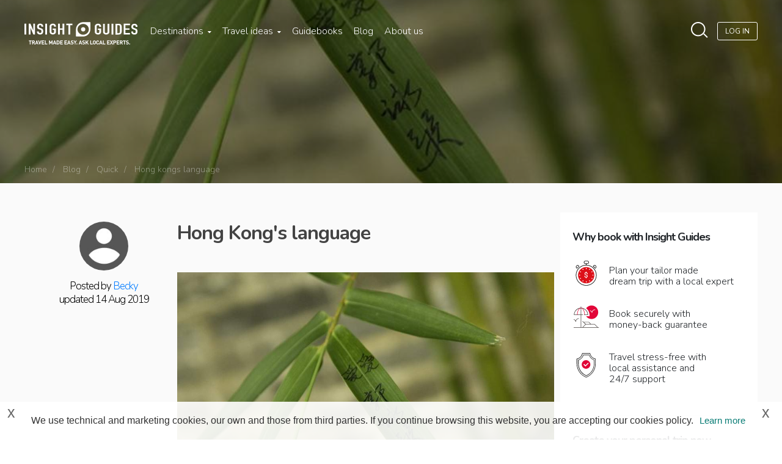

--- FILE ---
content_type: text/html;charset=UTF-8
request_url: https://www.insightguides.com/inspire-me/blog/hong-kongs-language
body_size: 28799
content:
<!DOCTYPE html><html><head><meta property="og:image" content="https://d1bv4heaa2n05k.cloudfront.net/user-images/original/a5d2663a-c0f7-4d63-8742-86e3b54510d5.Language_main_1438341988957.jpeg"><meta property="og:description" content="INSIGHT GUIDES Travel Made Easy. Ask Local Experts. Find &amp; book unique holidays with Insight Guides. Customisable trips &amp; experiences tailor-made by verified local experts. Book Easily and Securely."><meta property="og:title" content="Hong Kong's language | Insight Guides Blog"><meta name="image" content="https://d1bv4heaa2n05k.cloudfront.net/user-images/original/a5d2663a-c0f7-4d63-8742-86e3b54510d5.Language_main_1438341988957.jpeg"><meta name="keywords" content="holiday, vacation, trip, tour, travel plan, itinerary, things to do, places to see, places to visit, best beaches, where to go, when to go, customised, custom, tailor-made, unique, travel blog, package tours, Hong Kong's language, private tours, Hong Kong’s official languages are Chinese and English. The main Chinese dialect is Cantonese, spoken by more than 90 percent of the population and an inseparable part of the sound and rhythm..."><meta property="twitter:description" content="INSIGHT GUIDES Travel Made Easy. Ask Local Experts. Find &amp; book unique holidays with Insight Guides. Customisable trips &amp; experiences tailor-made by verified local experts. Book Easily and Securely."><meta name="description" content="INSIGHT GUIDES Travel Made Easy. Ask Local Experts. Find &amp; book unique holidays with Insight Guides. Customisable trips &amp; experiences tailor-made by verified local experts. Book Easily and Securely."><meta property="og:url" content="https://www.insightguides.com/inspire-me/blog/hong-kongs-language"><meta property="twitter:url" content="https://www.insightguides.com/inspire-me/blog/hong-kongs-language"><meta property="twitter:title" content="Hong Kong's language | Insight Guides Blog"><meta name="fragment" content="!"><style type="text/css">.section--intro { background-image: url(https://dx4ap0vv7km8w.cloudfront.net/images/about_us_china_546638455.jpg) !important; }</style>
  
  
  
  
  

  <link rel="stylesheet" type="text/css" class="__meteor-css__" href="https://d2yqlw8h1eas3i.cloudfront.net/638bd24391c9eac5012af75d467ec350d086a154.css?meteor_css_resource=true">  <link rel="stylesheet" type="text/css" class="__meteor-css__" href="https://d2yqlw8h1eas3i.cloudfront.net/927d5843458864064fd699d2fa6fd3cd8f7e903e.css?meteor_css_resource=true">  <link rel="stylesheet" type="text/css" class="__meteor-css__" href="https://d2yqlw8h1eas3i.cloudfront.net/235758bd7b01e57297bbe5276b4302db81cd643d.css?meteor_css_resource=true">  <link rel="stylesheet" type="text/css" class="__meteor-css__" href="https://d2yqlw8h1eas3i.cloudfront.net/ded142dfe4f38f621c8b6c70a92e581c039c76d0.css?meteor_css_resource=true">
<meta charset="utf-8">
    <meta http-equiv="X-UA-Compatible" content="IE=edge">
    <meta content="width=device-width, minimum-scale=1.0, maximum-scale=1.0, user-scalable=no" name="viewport">

    <meta name="google-site-verification" content="6a0TvxC8CChUMUXf36wtAEzyhGfDUxyA0JNGadAEVho">
    <meta name="google-site-verification" content="78ihLYwJ9m2JxYVQQhvhsnar-2ihf0KvlihhTwxc8fU">
    <meta name="p:domain_verify" content="2ceed9f61766b2fc6f5be9295dfc695c">
    <meta name="msvalidate.01" content="21B87789766E13A13B847DDC2A3FBCBE">

    <link rel="preconnect" href="https://fonts.gstatic.com" crossorigin="">
    <link rel="icon" type="image/png" href="/images/favicon-insightguides.png">
    
    
    <!--Unbounce-->
    


<style>.ub-emb-iframe-wrapper{display:none;position:relative;vertical-align:middle}.ub-emb-iframe-wrapper.ub-emb-visible{display:inline-block}.ub-emb-iframe-wrapper .ub-emb-close{background-color:hsla(0,0%,100%,.6);border:0;border-radius:50%;color:#525151;cursor:pointer;font-family:Arial,sans-serif;font-size:20px;font-weight:400;height:20px;line-height:1;outline:none;padding:0;position:absolute;right:10px;text-align:center;top:10px;transition:transform .2s ease-in-out,background-color .2s ease-in-out;width:20px;z-index:1}.ub-emb-iframe-wrapper.ub-emb-mobile .ub-emb-close{transition:none}.ub-emb-iframe-wrapper .ub-emb-close:before{content:"";height:40px;position:absolute;right:-10px;top:-10px;width:40px}.ub-emb-iframe-wrapper .ub-emb-close:hover{background-color:#fff;-ms-transform:scale(1.2);transform:scale(1.2)}.ub-emb-iframe-wrapper .ub-emb-close:active,.ub-emb-iframe-wrapper .ub-emb-close:focus{background:hsla(0,0%,100%,.35);color:#444;outline:none}.ub-emb-iframe-wrapper .ub-emb-iframe{border:0;max-height:100%;max-width:100%}.ub-emb-overlay .ub-emb-iframe-wrapper .ub-emb-iframe{box-shadow:0 0 12px rgba(0,0,0,.3),0 1px 5px rgba(0,0,0,.2)}.ub-emb-overlay .ub-emb-iframe-wrapper.ub-emb-mobile{max-width:100vw}
/*# sourceMappingURL=[data-uri] */</style><style>.ub-emb-overlay{transition:visibility .3s step-end;visibility:hidden}.ub-emb-overlay.ub-emb-visible{transition:none;visibility:visible}.ub-emb-overlay .ub-emb-backdrop,.ub-emb-overlay .ub-emb-scroll-wrapper{opacity:0;position:fixed;transition:opacity .3s ease,z-index .3s step-end;z-index:-1}.ub-emb-overlay .ub-emb-backdrop{background:rgba(0,0,0,.6);bottom:-1000px;left:-1000px;right:-1000px;top:-1000px}.ub-emb-overlay .ub-emb-scroll-wrapper{-webkit-overflow-scrolling:touch;bottom:0;box-sizing:border-box;left:0;overflow:auto;padding:30px;right:0;text-align:center;top:0;white-space:nowrap;width:100%}.ub-emb-overlay .ub-emb-scroll-wrapper:before{content:"";display:inline-block;height:100%;vertical-align:middle}.ub-emb-overlay.ub-emb-mobile .ub-emb-scroll-wrapper{padding:30px 0}.ub-emb-overlay.ub-emb-visible .ub-emb-backdrop,.ub-emb-overlay.ub-emb-visible .ub-emb-scroll-wrapper{opacity:1;transition:opacity .4s ease;z-index:2147483647}
/*# sourceMappingURL=[data-uri] */</style><style>.ub-emb-bar{transition:visibility .2s step-end;visibility:hidden}.ub-emb-bar.ub-emb-visible{transition:none;visibility:visible}.ub-emb-bar .ub-emb-bar-frame{left:0;position:fixed;right:0;text-align:center;transition:bottom .2s ease-in-out,top .2s ease-in-out,z-index .2s step-end;z-index:-1}.ub-emb-bar.ub-emb-ios .ub-emb-bar-frame{right:auto;width:100%}.ub-emb-bar.ub-emb-visible .ub-emb-bar-frame{transition:bottom .3s ease-in-out,top .3s ease-in-out;z-index:2147483646}.ub-emb-bar .ub-emb-close{bottom:0;margin:auto 0;top:0}.ub-emb-bar:not(.ub-emb-mobile) .ub-emb-close{right:20px}
/*# sourceMappingURL=[data-uri] */</style><style type="text/css">html.hs-messages-widget-open.hs-messages-mobile,html.hs-messages-widget-open.hs-messages-mobile body{overflow:hidden!important;position:relative!important}html.hs-messages-widget-open.hs-messages-mobile body{height:100%!important;margin:0!important}#hubspot-messages-iframe-container{display:initial!important;z-index:2147483647;position:fixed!important;bottom:0!important}#hubspot-messages-iframe-container:hover .hs-drag-handle--v2--widget-open--left,#hubspot-messages-iframe-container:hover .hs-drag-handle--v2--widget-open--right{display:flex!important}#hubspot-messages-iframe-container.widget-align-left{left:0!important}#hubspot-messages-iframe-container.widget-align-right{right:0!important}#hubspot-messages-iframe-container.internal{z-index:1016}#hubspot-messages-iframe-container.internal iframe{min-width:108px}#hubspot-messages-iframe-container .hs-shadow-container{display:initial!important;z-index:-1;position:absolute;width:0;height:0;bottom:0;content:""}#hubspot-messages-iframe-container .hs-shadow-container.internal{display:none!important}#hubspot-messages-iframe-container .hs-shadow-container.active{width:400px;height:400px}#hubspot-messages-iframe-container iframe{display:initial!important;width:100%!important;height:100%!important;border:none!important;position:absolute!important;bottom:0!important;right:0!important;background:transparent!important}#hubspot-messages-iframe-container .hs-drag-handle--v2--widget-open--right{bottom:20px;left:-5px;display:none!important}#hubspot-messages-iframe-container .hs-drag-handle--v2--widget-open--left{bottom:20px;right:-5px;display:none!important}.hs-drag-handle{position:absolute;cursor:grab;height:60px;display:none;align-items:center;transition:opacity .5s ease;transition-delay:.5s;opacity:1}.hs-drag-handle--v1--right{right:82px;bottom:12px}.hs-drag-handle--v1--left{left:82px;bottom:12px}.hs-drag-handle--v2--icon-launcher--right{bottom:23px;left:15px}.hs-drag-handle--v2--icon-launcher--left{bottom:23px;right:15px}.hs-drag-handle--v2--pill-launcher--right{bottom:20px;left:10px}.hs-drag-handle--v2--pill-launcher--left{bottom:20px;right:10px}.hs-drag-handle--v2--hidden--left,.hs-drag-handle--v2--hidden--right{opacity:0!important;pointer-events:none!important;transition:none!important}.hs-drag-overlay{position:absolute;top:0;left:0;right:0;bottom:0;user-select:none;z-index:999;display:none}</style><title>Hong Kong's language | Insight Guides Blog</title></head>
<body class="blog-post-standard">





  




<div class="ub-emb-container"><div></div></div>
    <!-- Google Tag Manager -->
    <noscript><iframe src="//www.googletagmanager.com/ns.html?id=GTM-NBGJNMB" height="0" width="0" style="display:none; visibility:hidden"></iframe></noscript>
    
    <!-- End Google Tag Manager -->
  <ul class="notifications">
       
    </ul>



        
        <div class="slideInBox invisible" id="entrypointSlideInBox" style="margin-top: -145.5px; right: -353px;">
            <div class="wrapper">
                <div class="btn-wrapper">
                    <button class="slideInBox-toggle" style="width: auto; min-width: 291px;"><i class="fa fa-chevron-down"></i> <span>plan &amp; book my trip</span></button>
                </div>

                <div id="render-container-ep"><p class="slideInBox-header">Our local experts can design your trip based on your preferences</p>
    
        <div class="ltp-table">
            <div class="ltp-cell">
                <img class="img-responsive" onload="showWholeTile(this)" src="https://apa-blog-images.s3-us-west-2.amazonaws.com/user-images/1686751214712_userImage_Wendy China Adventure Tours.png" style="opacity: 1;">
            </div>
            <div class="ltp-cell">
                <span>Wendy</span>,<br>
                local expert for China, Hong Kong
            </div>
        </div>
    

    <button id="slideInBoxContent-show-this-modal" class="btn btn-red btn-full-width">
        PLAN MY ITINERARY
        
        <!--return GEXP && GEXP.getValue('hp_uc1Cta')-->
    </button></div>
            </div>
        </div>
    

    <div name="slide-in-modal-container">
      
        
      
    </div>
<div id="wrap">
    <!--[if lt IE 9]>
      <p class="browser-warning"><strong><i class="icon-exclamation-sign"></i> Warning</strong> - You are using an <strong>outdated</strong> browser. Please <a href="http://browsehappy.com/" target="_blank">upgrade your browser</a> to properly view this website.</p>
    <![endif]-->
        <div class="container-full clearfix">
        <section class="menu-main__container c">
        <a href="/" class="menu-main__button-trigger-menu menu-main__button-open-menu visible-xs visible-sm visible-md">
            <i class="mobile-burger-icon--white"></i>
        </a>
        <a href="/" class="menu-main__button-open-menu_fixed menu-main__button-trigger-menu menu-main__button-open-menu visible-xs visible-sm visible-md">
            <i class="mobile-burger-icon--red"></i>
        </a>
        <a href="/" class="menu-main__logo-link pull-left">
            <img src="https://d2yqlw8h1eas3i.cloudfront.net/images/menu-main/menu-main__logo.svg" alt="Insight Guides">
            <!-- <img src="{{cdnPrefix '/images/menu-main/menu-main__logo_ukr.svg'}}" alt="Insight Guides"/> -->
        </a>
        
        <a href="/" class="menu-main__logo-link_fixed pull-left">
            <img src="https://d2yqlw8h1eas3i.cloudfront.net/images/menu-main/menu-main__logo_red.svg" alt="Insight Guides">
            <!-- <img src="{{cdnPrefix '/images/menu-main/menu-main__logo_ukr.svg'}}" alt="Insight Guides"/> -->
        </a>
        
            <div class="menu-main__elements">
                <a href="/" class="menu-main__button-trigger-menu visible-xs visible-sm visible-md">
                    <img src="https://d2yqlw8h1eas3i.cloudfront.net/images/menu-main/close-menu-mobile.png" alt="Close menu">
                </a>
                <!--<a href="/" class="menu-main__bottom-close-button visible-xs visible-sm visible-md">close</a>-->
                <nav class="menu-main pull-left">
                    <ul class="menu-main__list">
                        <li class="menu-main__item visible-xs visible-sm visible-md menu-main__item_no-children menu-main__burger">
                            <a class="menu-main__item-link" href="/">Home</a>
                        </li>
                        <li class="menu-main__item menu-main__item_has-children menu-main__destinations" name="destination-menu">
                            <a class="menu-main__item-link" href="/destinations">Destinations <i class="fa fa-caret-down hidden-xs hidden-sm hidden-md"></i><i class="fa fa-caret-right visible-xs visible-sm visible-md"></i></a>
                            <section class="submenu-destinations fixx-submenu">
        <div class="menu-main__button-back visible-xs visible-sm visible-md">Back</div>
        <a href="/" class="menu-main__button-trigger-menu visible-xs visible-sm visible-md">
            <img src="https://d2yqlw8h1eas3i.cloudfront.net/images/menu-main/close-menu-mobile.png" alt="Close menu">
        </a>
        <!--<a href="/" class="menu-main__bottom-close-button visible-xs visible-sm visible-md">close</a>-->
        <ul class="submenu-destinations__list fixx-submenu__list">
            
                <li class="fixx-submenu__list-item" data-state="open">
                    <a href="/destinations/africa-middle-east" class="fixx-submenu__list-item-link">Africa &amp; Middle East <i class="fa fa-caret-right"></i></a>

                    <div class="fixx-submenu__sub-section-container">
                        <div class="menu-main__button-back visible-xs visible-sm visible-md">Back</div>
                        <a href="/" class="menu-main__button-trigger-menu visible-xs visible-sm visible-md">
                            <img src="https://d2yqlw8h1eas3i.cloudfront.net/images/menu-main/close-menu-mobile.png" alt="Close menu">
                        </a>
                        <div class="fixx-submenu__sub-section fixx-submenu__sub-section_rows-2 c">
                            
                                <ul class="fixx-submenu__sub-list">
                                    
                                        <li class="fixx-submenu__sub-list-item">
                                            <a href="/destinations/africa-middle-east/egypt" class="fixx-submenu__sub-list-item-link">Egypt</a>
                                        </li>
                                    
                                        <li class="fixx-submenu__sub-list-item">
                                            <a href="/destinations/africa-middle-east/gambia/travel-guide" class="fixx-submenu__sub-list-item-link">Gambia</a>
                                        </li>
                                    
                                        <li class="fixx-submenu__sub-list-item">
                                            <a href="/destinations/africa-middle-east/israel/travel-guide" class="fixx-submenu__sub-list-item-link">Israel</a>
                                        </li>
                                    
                                        <li class="fixx-submenu__sub-list-item">
                                            <a href="/destinations/africa-middle-east/jordan" class="fixx-submenu__sub-list-item-link">Jordan</a>
                                        </li>
                                    
                                        <li class="fixx-submenu__sub-list-item">
                                            <a href="/destinations/africa-middle-east/kenya" class="fixx-submenu__sub-list-item-link">Kenya</a>
                                        </li>
                                    
                                        <li class="fixx-submenu__sub-list-item">
                                            <a href="/destinations/africa-middle-east/madagascar" class="fixx-submenu__sub-list-item-link">Madagascar</a>
                                        </li>
                                    
                                        <li class="fixx-submenu__sub-list-item">
                                            <a href="/destinations/africa-middle-east/mauritius" class="fixx-submenu__sub-list-item-link">Mauritius</a>
                                        </li>
                                    
                                        <li class="fixx-submenu__sub-list-item">
                                            <a href="/destinations/africa-middle-east/morocco" class="fixx-submenu__sub-list-item-link">Morocco</a>
                                        </li>
                                    
                                        <li class="fixx-submenu__sub-list-item">
                                            <a href="/destinations/africa-middle-east/namibia" class="fixx-submenu__sub-list-item-link">Namibia</a>
                                        </li>
                                    
                                        <li class="fixx-submenu__sub-list-item">
                                            <a href="/destinations/africa-middle-east/oman" class="fixx-submenu__sub-list-item-link">Oman</a>
                                        </li>
                                    
                                </ul>
                            
                                <ul class="fixx-submenu__sub-list">
                                    
                                        <li class="fixx-submenu__sub-list-item">
                                            <a href="/destinations/africa-middle-east/senegal/travel-guide" class="fixx-submenu__sub-list-item-link">Senegal</a>
                                        </li>
                                    
                                        <li class="fixx-submenu__sub-list-item">
                                            <a href="/destinations/africa-middle-east/seychelles/travel-guide" class="fixx-submenu__sub-list-item-link">Seychelles</a>
                                        </li>
                                    
                                        <li class="fixx-submenu__sub-list-item">
                                            <a href="/destinations/africa-middle-east/south-africa" class="fixx-submenu__sub-list-item-link">South Africa</a>
                                        </li>
                                    
                                        <li class="fixx-submenu__sub-list-item">
                                            <a href="/destinations/africa-middle-east/tanzania" class="fixx-submenu__sub-list-item-link">Tanzania</a>
                                        </li>
                                    
                                        <li class="fixx-submenu__sub-list-item">
                                            <a href="/destinations/africa-middle-east/tunisia/travel-guide" class="fixx-submenu__sub-list-item-link">Tunisia</a>
                                        </li>
                                    
                                        <li class="fixx-submenu__sub-list-item">
                                            <a href="/destinations/africa-middle-east/united-arab-emirates" class="fixx-submenu__sub-list-item-link">United Arab Emirates</a>
                                        </li>
                                    
                                </ul>
                            
                            <a href="/" class="menu-main__bottom-close-button menu-main__bottom-close-button-submenu visible-xs visible-sm visible-md">close</a>
                        </div>
                    </div>
                </li>
            
                <li class="fixx-submenu__list-item">
                    <a href="/destinations/asia-pacific" class="fixx-submenu__list-item-link">Asia &amp; Pacific <i class="fa fa-caret-right"></i></a>

                    <div class="fixx-submenu__sub-section-container">
                        <div class="menu-main__button-back visible-xs visible-sm visible-md">Back</div>
                        <a href="/" class="menu-main__button-trigger-menu visible-xs visible-sm visible-md">
                            <img src="https://d2yqlw8h1eas3i.cloudfront.net/images/menu-main/close-menu-mobile.png" alt="Close menu">
                        </a>
                        <div class="fixx-submenu__sub-section fixx-submenu__sub-section_rows-3 c">
                            
                                <ul class="fixx-submenu__sub-list">
                                    
                                        <li class="fixx-submenu__sub-list-item">
                                            <a href="/destinations/asia-pacific/australia" class="fixx-submenu__sub-list-item-link">Australia</a>
                                        </li>
                                    
                                        <li class="fixx-submenu__sub-list-item">
                                            <a href="/destinations/asia-pacific/bhutan" class="fixx-submenu__sub-list-item-link">Bhutan</a>
                                        </li>
                                    
                                        <li class="fixx-submenu__sub-list-item">
                                            <a href="/destinations/asia-pacific/burma-myanmar" class="fixx-submenu__sub-list-item-link">Burma Myanmar</a>
                                        </li>
                                    
                                        <li class="fixx-submenu__sub-list-item">
                                            <a href="/destinations/asia-pacific/cambodia" class="fixx-submenu__sub-list-item-link">Cambodia</a>
                                        </li>
                                    
                                        <li class="fixx-submenu__sub-list-item">
                                            <a href="/destinations/asia-pacific/china" class="fixx-submenu__sub-list-item-link">China</a>
                                        </li>
                                    
                                        <li class="fixx-submenu__sub-list-item">
                                            <a href="/destinations/asia-pacific/fiji/travel-guide" class="fixx-submenu__sub-list-item-link">Fiji</a>
                                        </li>
                                    
                                        <li class="fixx-submenu__sub-list-item">
                                            <a href="/destinations/asia-pacific/india" class="fixx-submenu__sub-list-item-link">India</a>
                                        </li>
                                    
                                        <li class="fixx-submenu__sub-list-item">
                                            <a href="/destinations/asia-pacific/indonesia" class="fixx-submenu__sub-list-item-link">Indonesia</a>
                                        </li>
                                    
                                        <li class="fixx-submenu__sub-list-item">
                                            <a href="/destinations/asia-pacific/japan" class="fixx-submenu__sub-list-item-link">Japan</a>
                                        </li>
                                    
                                        <li class="fixx-submenu__sub-list-item">
                                            <a href="/destinations/asia-pacific/laos" class="fixx-submenu__sub-list-item-link">Laos</a>
                                        </li>
                                    
                                </ul>
                            
                                <ul class="fixx-submenu__sub-list">
                                    
                                        <li class="fixx-submenu__sub-list-item">
                                            <a href="/destinations/asia-pacific/malaysia" class="fixx-submenu__sub-list-item-link">Malaysia</a>
                                        </li>
                                    
                                        <li class="fixx-submenu__sub-list-item">
                                            <a href="/destinations/asia-pacific/maldives" class="fixx-submenu__sub-list-item-link">Maldives</a>
                                        </li>
                                    
                                        <li class="fixx-submenu__sub-list-item">
                                            <a href="/destinations/asia-pacific/nepal" class="fixx-submenu__sub-list-item-link">Nepal</a>
                                        </li>
                                    
                                        <li class="fixx-submenu__sub-list-item">
                                            <a href="/destinations/asia-pacific/new-zealand" class="fixx-submenu__sub-list-item-link">New Zealand</a>
                                        </li>
                                    
                                        <li class="fixx-submenu__sub-list-item">
                                            <a href="/destinations/asia-pacific/philippines" class="fixx-submenu__sub-list-item-link">Philippines</a>
                                        </li>
                                    
                                        <li class="fixx-submenu__sub-list-item">
                                            <a href="/destinations/asia-pacific/singapore" class="fixx-submenu__sub-list-item-link">Singapore</a>
                                        </li>
                                    
                                        <li class="fixx-submenu__sub-list-item">
                                            <a href="/destinations/asia-pacific/south-korea" class="fixx-submenu__sub-list-item-link">South Korea</a>
                                        </li>
                                    
                                        <li class="fixx-submenu__sub-list-item">
                                            <a href="/destinations/asia-pacific/sri-lanka" class="fixx-submenu__sub-list-item-link">Sri Lanka</a>
                                        </li>
                                    
                                        <li class="fixx-submenu__sub-list-item">
                                            <a href="/destinations/asia-pacific/taiwan" class="fixx-submenu__sub-list-item-link">Taiwan</a>
                                        </li>
                                    
                                        <li class="fixx-submenu__sub-list-item">
                                            <a href="/destinations/asia-pacific/thailand" class="fixx-submenu__sub-list-item-link">Thailand</a>
                                        </li>
                                    
                                </ul>
                            
                                <ul class="fixx-submenu__sub-list">
                                    
                                        <li class="fixx-submenu__sub-list-item">
                                            <a href="/destinations/asia-pacific/uzbekistan" class="fixx-submenu__sub-list-item-link">Uzbekistan</a>
                                        </li>
                                    
                                        <li class="fixx-submenu__sub-list-item">
                                            <a href="/destinations/asia-pacific/vietnam" class="fixx-submenu__sub-list-item-link">Vietnam</a>
                                        </li>
                                    
                                </ul>
                            
                            <a href="/" class="menu-main__bottom-close-button menu-main__bottom-close-button-submenu visible-xs visible-sm visible-md">close</a>
                        </div>
                    </div>
                </li>
            
                <li class="fixx-submenu__list-item">
                    <a href="/destinations/central-america-caribbean" class="fixx-submenu__list-item-link">Central America &amp; Caribbean <i class="fa fa-caret-right"></i></a>

                    <div class="fixx-submenu__sub-section-container">
                        <div class="menu-main__button-back visible-xs visible-sm visible-md">Back</div>
                        <a href="/" class="menu-main__button-trigger-menu visible-xs visible-sm visible-md">
                            <img src="https://d2yqlw8h1eas3i.cloudfront.net/images/menu-main/close-menu-mobile.png" alt="Close menu">
                        </a>
                        <div class="fixx-submenu__sub-section fixx-submenu__sub-section_rows-3 c">
                            
                                <ul class="fixx-submenu__sub-list">
                                    
                                        <li class="fixx-submenu__sub-list-item">
                                            <a href="/destinations/central-america-caribbean/antigua-and-barbuda/travel-guide" class="fixx-submenu__sub-list-item-link">Antigua And Barbuda</a>
                                        </li>
                                    
                                        <li class="fixx-submenu__sub-list-item">
                                            <a href="/destinations/central-america-caribbean/aruba/travel-guide" class="fixx-submenu__sub-list-item-link">Aruba</a>
                                        </li>
                                    
                                        <li class="fixx-submenu__sub-list-item">
                                            <a href="/destinations/central-america-caribbean/bahamas/travel-guide" class="fixx-submenu__sub-list-item-link">Bahamas</a>
                                        </li>
                                    
                                        <li class="fixx-submenu__sub-list-item">
                                            <a href="/destinations/central-america-caribbean/barbados/travel-guide" class="fixx-submenu__sub-list-item-link">Barbados</a>
                                        </li>
                                    
                                        <li class="fixx-submenu__sub-list-item">
                                            <a href="/destinations/central-america-caribbean/belize" class="fixx-submenu__sub-list-item-link">Belize</a>
                                        </li>
                                    
                                        <li class="fixx-submenu__sub-list-item">
                                            <a href="/destinations/central-america-caribbean/costa-rica" class="fixx-submenu__sub-list-item-link">Costa Rica</a>
                                        </li>
                                    
                                        <li class="fixx-submenu__sub-list-item">
                                            <a href="/destinations/central-america-caribbean/cuba" class="fixx-submenu__sub-list-item-link">Cuba</a>
                                        </li>
                                    
                                        <li class="fixx-submenu__sub-list-item">
                                            <a href="/destinations/central-america-caribbean/dominica/travel-guide" class="fixx-submenu__sub-list-item-link">Dominica</a>
                                        </li>
                                    
                                        <li class="fixx-submenu__sub-list-item">
                                            <a href="/destinations/central-america-caribbean/dominican-republic/travel-guide" class="fixx-submenu__sub-list-item-link">Dominican Republic</a>
                                        </li>
                                    
                                        <li class="fixx-submenu__sub-list-item">
                                            <a href="/destinations/central-america-caribbean/grenada/travel-guide" class="fixx-submenu__sub-list-item-link">Grenada</a>
                                        </li>
                                    
                                </ul>
                            
                                <ul class="fixx-submenu__sub-list">
                                    
                                        <li class="fixx-submenu__sub-list-item">
                                            <a href="/destinations/central-america-caribbean/guatemala" class="fixx-submenu__sub-list-item-link">Guatemala</a>
                                        </li>
                                    
                                        <li class="fixx-submenu__sub-list-item">
                                            <a href="/destinations/central-america-caribbean/jamaica/travel-guide" class="fixx-submenu__sub-list-item-link">Jamaica</a>
                                        </li>
                                    
                                        <li class="fixx-submenu__sub-list-item">
                                            <a href="/destinations/central-america-caribbean/martinique/travel-guide" class="fixx-submenu__sub-list-item-link">Martinique</a>
                                        </li>
                                    
                                        <li class="fixx-submenu__sub-list-item">
                                            <a href="/destinations/central-america-caribbean/mexico" class="fixx-submenu__sub-list-item-link">Mexico</a>
                                        </li>
                                    
                                        <li class="fixx-submenu__sub-list-item">
                                            <a href="/destinations/central-america-caribbean/montserrat/travel-guide" class="fixx-submenu__sub-list-item-link">Montserrat</a>
                                        </li>
                                    
                                        <li class="fixx-submenu__sub-list-item">
                                            <a href="/destinations/central-america-caribbean/panama" class="fixx-submenu__sub-list-item-link">Panama</a>
                                        </li>
                                    
                                        <li class="fixx-submenu__sub-list-item">
                                            <a href="/destinations/central-america-caribbean/puerto-rico/travel-guide" class="fixx-submenu__sub-list-item-link">Puerto Rico</a>
                                        </li>
                                    
                                        <li class="fixx-submenu__sub-list-item">
                                            <a href="/destinations/central-america-caribbean/saint-kitts-and-nevis/travel-guide" class="fixx-submenu__sub-list-item-link">Saint Kitts And Nevis</a>
                                        </li>
                                    
                                        <li class="fixx-submenu__sub-list-item">
                                            <a href="/destinations/central-america-caribbean/saint-lucia/travel-guide" class="fixx-submenu__sub-list-item-link">Saint Lucia</a>
                                        </li>
                                    
                                        <li class="fixx-submenu__sub-list-item">
                                            <a href="/destinations/central-america-caribbean/trinidad-and-tobago/travel-guide" class="fixx-submenu__sub-list-item-link">Trinidad And Tobago</a>
                                        </li>
                                    
                                </ul>
                            
                                <ul class="fixx-submenu__sub-list">
                                    
                                        <li class="fixx-submenu__sub-list-item">
                                            <a href="/destinations/central-america-caribbean/virgin-islands-british/travel-guide" class="fixx-submenu__sub-list-item-link">Virgin Islands British</a>
                                        </li>
                                    
                                        <li class="fixx-submenu__sub-list-item">
                                            <a href="/destinations/central-america-caribbean/virgin-islands-us/travel-guide" class="fixx-submenu__sub-list-item-link">Virgin Islands Us</a>
                                        </li>
                                    
                                </ul>
                            
                            <a href="/" class="menu-main__bottom-close-button menu-main__bottom-close-button-submenu visible-xs visible-sm visible-md">close</a>
                        </div>
                    </div>
                </li>
            
                <li class="fixx-submenu__list-item">
                    <a href="/destinations/europe" class="fixx-submenu__list-item-link">Europe <i class="fa fa-caret-right"></i></a>

                    <div class="fixx-submenu__sub-section-container">
                        <div class="menu-main__button-back visible-xs visible-sm visible-md">Back</div>
                        <a href="/" class="menu-main__button-trigger-menu visible-xs visible-sm visible-md">
                            <img src="https://d2yqlw8h1eas3i.cloudfront.net/images/menu-main/close-menu-mobile.png" alt="Close menu">
                        </a>
                        <div class="fixx-submenu__sub-section fixx-submenu__sub-section_rows-4 c">
                            
                                <ul class="fixx-submenu__sub-list">
                                    
                                        <li class="fixx-submenu__sub-list-item">
                                            <a href="/destinations/europe/albania" class="fixx-submenu__sub-list-item-link">Albania</a>
                                        </li>
                                    
                                        <li class="fixx-submenu__sub-list-item">
                                            <a href="/destinations/europe/austria" class="fixx-submenu__sub-list-item-link">Austria</a>
                                        </li>
                                    
                                        <li class="fixx-submenu__sub-list-item">
                                            <a href="/destinations/europe/belgium" class="fixx-submenu__sub-list-item-link">Belgium</a>
                                        </li>
                                    
                                        <li class="fixx-submenu__sub-list-item">
                                            <a href="/destinations/europe/croatia" class="fixx-submenu__sub-list-item-link">Croatia</a>
                                        </li>
                                    
                                        <li class="fixx-submenu__sub-list-item">
                                            <a href="/destinations/europe/cyprus/travel-guide" class="fixx-submenu__sub-list-item-link">Cyprus</a>
                                        </li>
                                    
                                        <li class="fixx-submenu__sub-list-item">
                                            <a href="/destinations/europe/czech-republic" class="fixx-submenu__sub-list-item-link">Czech Republic</a>
                                        </li>
                                    
                                        <li class="fixx-submenu__sub-list-item">
                                            <a href="/destinations/europe/denmark/travel-guide" class="fixx-submenu__sub-list-item-link">Denmark</a>
                                        </li>
                                    
                                        <li class="fixx-submenu__sub-list-item">
                                            <a href="/destinations/europe/england" class="fixx-submenu__sub-list-item-link">England</a>
                                        </li>
                                    
                                        <li class="fixx-submenu__sub-list-item">
                                            <a href="/destinations/europe/estonia" class="fixx-submenu__sub-list-item-link">Estonia</a>
                                        </li>
                                    
                                        <li class="fixx-submenu__sub-list-item">
                                            <a href="/destinations/europe/finland" class="fixx-submenu__sub-list-item-link">Finland</a>
                                        </li>
                                    
                                </ul>
                            
                                <ul class="fixx-submenu__sub-list">
                                    
                                        <li class="fixx-submenu__sub-list-item">
                                            <a href="/destinations/europe/france" class="fixx-submenu__sub-list-item-link">France</a>
                                        </li>
                                    
                                        <li class="fixx-submenu__sub-list-item">
                                            <a href="/destinations/europe/germany" class="fixx-submenu__sub-list-item-link">Germany</a>
                                        </li>
                                    
                                        <li class="fixx-submenu__sub-list-item">
                                            <a href="/destinations/europe/greece" class="fixx-submenu__sub-list-item-link">Greece</a>
                                        </li>
                                    
                                        <li class="fixx-submenu__sub-list-item">
                                            <a href="/destinations/europe/guernsey/travel-guide" class="fixx-submenu__sub-list-item-link">Guernsey</a>
                                        </li>
                                    
                                        <li class="fixx-submenu__sub-list-item">
                                            <a href="/destinations/europe/hungary" class="fixx-submenu__sub-list-item-link">Hungary</a>
                                        </li>
                                    
                                        <li class="fixx-submenu__sub-list-item">
                                            <a href="/destinations/europe/iceland" class="fixx-submenu__sub-list-item-link">Iceland</a>
                                        </li>
                                    
                                        <li class="fixx-submenu__sub-list-item">
                                            <a href="/destinations/europe/ireland" class="fixx-submenu__sub-list-item-link">Ireland</a>
                                        </li>
                                    
                                        <li class="fixx-submenu__sub-list-item">
                                            <a href="/destinations/europe/italy" class="fixx-submenu__sub-list-item-link">Italy</a>
                                        </li>
                                    
                                        <li class="fixx-submenu__sub-list-item">
                                            <a href="/destinations/europe/jersey/travel-guide" class="fixx-submenu__sub-list-item-link">Jersey</a>
                                        </li>
                                    
                                        <li class="fixx-submenu__sub-list-item">
                                            <a href="/destinations/europe/latvia" class="fixx-submenu__sub-list-item-link">Latvia</a>
                                        </li>
                                    
                                </ul>
                            
                                <ul class="fixx-submenu__sub-list">
                                    
                                        <li class="fixx-submenu__sub-list-item">
                                            <a href="/destinations/europe/lithuania" class="fixx-submenu__sub-list-item-link">Lithuania</a>
                                        </li>
                                    
                                        <li class="fixx-submenu__sub-list-item">
                                            <a href="/destinations/europe/malta" class="fixx-submenu__sub-list-item-link">Malta</a>
                                        </li>
                                    
                                        <li class="fixx-submenu__sub-list-item">
                                            <a href="/destinations/europe/montenegro" class="fixx-submenu__sub-list-item-link">Montenegro</a>
                                        </li>
                                    
                                        <li class="fixx-submenu__sub-list-item">
                                            <a href="/destinations/europe/netherlands" class="fixx-submenu__sub-list-item-link">Netherlands</a>
                                        </li>
                                    
                                        <li class="fixx-submenu__sub-list-item">
                                            <a href="/destinations/europe/norway" class="fixx-submenu__sub-list-item-link">Norway</a>
                                        </li>
                                    
                                        <li class="fixx-submenu__sub-list-item">
                                            <a href="/destinations/europe/poland/travel-guide" class="fixx-submenu__sub-list-item-link">Poland</a>
                                        </li>
                                    
                                        <li class="fixx-submenu__sub-list-item">
                                            <a href="/destinations/europe/portugal" class="fixx-submenu__sub-list-item-link">Portugal</a>
                                        </li>
                                    
                                        <li class="fixx-submenu__sub-list-item">
                                            <a href="/destinations/europe/russia/travel-guide" class="fixx-submenu__sub-list-item-link">Russia</a>
                                        </li>
                                    
                                        <li class="fixx-submenu__sub-list-item">
                                            <a href="/destinations/europe/scotland" class="fixx-submenu__sub-list-item-link">Scotland</a>
                                        </li>
                                    
                                        <li class="fixx-submenu__sub-list-item">
                                            <a href="/destinations/europe/serbia" class="fixx-submenu__sub-list-item-link">Serbia</a>
                                        </li>
                                    
                                </ul>
                            
                                <ul class="fixx-submenu__sub-list">
                                    
                                        <li class="fixx-submenu__sub-list-item">
                                            <a href="/destinations/europe/slovenia" class="fixx-submenu__sub-list-item-link">Slovenia</a>
                                        </li>
                                    
                                        <li class="fixx-submenu__sub-list-item">
                                            <a href="/destinations/europe/spain" class="fixx-submenu__sub-list-item-link">Spain</a>
                                        </li>
                                    
                                        <li class="fixx-submenu__sub-list-item">
                                            <a href="/destinations/europe/sweden" class="fixx-submenu__sub-list-item-link">Sweden</a>
                                        </li>
                                    
                                        <li class="fixx-submenu__sub-list-item">
                                            <a href="/destinations/europe/switzerland" class="fixx-submenu__sub-list-item-link">Switzerland</a>
                                        </li>
                                    
                                        <li class="fixx-submenu__sub-list-item">
                                            <a href="/destinations/europe/turkey" class="fixx-submenu__sub-list-item-link">Turkey</a>
                                        </li>
                                    
                                        <li class="fixx-submenu__sub-list-item">
                                            <a href="/destinations/europe/wales" class="fixx-submenu__sub-list-item-link">Wales</a>
                                        </li>
                                    
                                </ul>
                            
                            <a href="/" class="menu-main__bottom-close-button menu-main__bottom-close-button-submenu visible-xs visible-sm visible-md">close</a>
                        </div>
                    </div>
                </li>
            
                <li class="fixx-submenu__list-item">
                    <a href="/destinations/north-america" class="fixx-submenu__list-item-link">North America <i class="fa fa-caret-right"></i></a>

                    <div class="fixx-submenu__sub-section-container">
                        <div class="menu-main__button-back visible-xs visible-sm visible-md">Back</div>
                        <a href="/" class="menu-main__button-trigger-menu visible-xs visible-sm visible-md">
                            <img src="https://d2yqlw8h1eas3i.cloudfront.net/images/menu-main/close-menu-mobile.png" alt="Close menu">
                        </a>
                        <div class="fixx-submenu__sub-section fixx-submenu__sub-section_rows-1 c">
                            
                                <ul class="fixx-submenu__sub-list">
                                    
                                        <li class="fixx-submenu__sub-list-item">
                                            <a href="/destinations/north-america/canada/travel-guide" class="fixx-submenu__sub-list-item-link">Canada</a>
                                        </li>
                                    
                                        <li class="fixx-submenu__sub-list-item">
                                            <a href="/destinations/north-america/united-states/travel-guide" class="fixx-submenu__sub-list-item-link">United States</a>
                                        </li>
                                    
                                </ul>
                            
                            <a href="/" class="menu-main__bottom-close-button menu-main__bottom-close-button-submenu visible-xs visible-sm visible-md">close</a>
                        </div>
                    </div>
                </li>
            
                <li class="fixx-submenu__list-item">
                    <a href="/destinations/south-america" class="fixx-submenu__list-item-link">South America <i class="fa fa-caret-right"></i></a>

                    <div class="fixx-submenu__sub-section-container">
                        <div class="menu-main__button-back visible-xs visible-sm visible-md">Back</div>
                        <a href="/" class="menu-main__button-trigger-menu visible-xs visible-sm visible-md">
                            <img src="https://d2yqlw8h1eas3i.cloudfront.net/images/menu-main/close-menu-mobile.png" alt="Close menu">
                        </a>
                        <div class="fixx-submenu__sub-section fixx-submenu__sub-section_rows-1 c">
                            
                                <ul class="fixx-submenu__sub-list">
                                    
                                        <li class="fixx-submenu__sub-list-item">
                                            <a href="/destinations/south-america/argentina" class="fixx-submenu__sub-list-item-link">Argentina</a>
                                        </li>
                                    
                                        <li class="fixx-submenu__sub-list-item">
                                            <a href="/destinations/south-america/bolivia" class="fixx-submenu__sub-list-item-link">Bolivia</a>
                                        </li>
                                    
                                        <li class="fixx-submenu__sub-list-item">
                                            <a href="/destinations/south-america/brazil" class="fixx-submenu__sub-list-item-link">Brazil</a>
                                        </li>
                                    
                                        <li class="fixx-submenu__sub-list-item">
                                            <a href="/destinations/south-america/chile" class="fixx-submenu__sub-list-item-link">Chile</a>
                                        </li>
                                    
                                        <li class="fixx-submenu__sub-list-item">
                                            <a href="/destinations/south-america/colombia" class="fixx-submenu__sub-list-item-link">Colombia</a>
                                        </li>
                                    
                                        <li class="fixx-submenu__sub-list-item">
                                            <a href="/destinations/south-america/ecuador" class="fixx-submenu__sub-list-item-link">Ecuador</a>
                                        </li>
                                    
                                        <li class="fixx-submenu__sub-list-item">
                                            <a href="/destinations/south-america/peru" class="fixx-submenu__sub-list-item-link">Peru</a>
                                        </li>
                                    
                                        <li class="fixx-submenu__sub-list-item">
                                            <a href="/destinations/south-america/uruguay" class="fixx-submenu__sub-list-item-link">Uruguay</a>
                                        </li>
                                    
                                        <li class="fixx-submenu__sub-list-item">
                                            <a href="/destinations/south-america/venezuela/travel-guide" class="fixx-submenu__sub-list-item-link">Venezuela</a>
                                        </li>
                                    
                                </ul>
                            
                            <a href="/" class="menu-main__bottom-close-button menu-main__bottom-close-button-submenu visible-xs visible-sm visible-md">close</a>
                        </div>
                    </div>
                </li>
            
        </ul>
        <a href="/" class="menu-main__bottom-close-button visible-xs visible-sm visible-md">close</a>
    </section>
                        </li>
                        <li class="menu-main__item menu-main__item_has-children menu-main__travel-ideas" name="travel-ideas-menu">
                            <a class="menu-main__item-link" href="/travel-ideas">Travel ideas <i class="fa fa-caret-down hidden-xs hidden-sm hidden-md"></i><i class="fa fa-caret-right visible-xs visible-sm visible-md"></i></a>
                            <section class="fixx-submenu-img">
        <div class="menu-main__button-back visible-xs visible-sm visible-md">Back</div>
        <a href="/" class="menu-main__button-trigger-menu visible-xs visible-sm visible-md">
            <img src="https://d2yqlw8h1eas3i.cloudfront.net/images/menu-main/close-menu-mobile.png" alt="Close menu">
        </a>
        <!--<a href="/" class="menu-main__bottom-close-button visible-xs visible-sm visible-md">close</a>-->
        
            <div class="fixx-submenu-img__group fixx-submenu-img__group-1">
                <p class="fixx-submenu-img__group-title">Traveler Type<i class="fa fa-caret-right visible-xs visible-sm visible-md"></i></p>
                <div class="fixx-submenu-img__lists-container">
                    <div class="menu-main__button-back visible-xs visible-sm visible-md">Back</div>
                    <a href="/" class="menu-main__button-trigger-menu visible-xs visible-sm visible-md">
                        <img src="https://d2yqlw8h1eas3i.cloudfront.net/images/menu-main/close-menu-mobile.png" alt="Close menu">
                    </a>
                    <!--<a href="/" class="menu-main__bottom-close-button visible-xs visible-sm visible-md">close</a>-->
                    
                        <ul class="fixx-submenu-img__list">
                            
                                <li class="fixx-submenu-img__list-item">
                                    <a href="/travel-ideas/couples" title="" class="fixx-submenu-img__list-link" data-id="289be922-c291-4332-93fe-4226fb77d098">Couples</a>
                                </li>
                            
                                <li class="fixx-submenu-img__list-item">
                                    <a href="/travel-ideas/families" title="" class="fixx-submenu-img__list-link" data-id="967b8c9a-09f9-4767-9be8-047eaba662be">Families</a>
                                </li>
                            
                                <li class="fixx-submenu-img__list-item">
                                    <a href="/travel-ideas/friends-groups" title="" class="fixx-submenu-img__list-link" data-id="ffb6a41c-8476-4439-b0a5-a12397e185fa">Friends &amp; Groups</a>
                                </li>
                            
                        </ul>
                    
                    <a href="/" class="menu-main__bottom-close-button visible-xs visible-sm visible-md">close</a>
                </div>
            </div>
        
            <div class="fixx-submenu-img__group fixx-submenu-img__group-2">
                <p class="fixx-submenu-img__group-title">Trip Activities<i class="fa fa-caret-right visible-xs visible-sm visible-md"></i></p>
                <div class="fixx-submenu-img__lists-container">
                    <div class="menu-main__button-back visible-xs visible-sm visible-md">Back</div>
                    <a href="/" class="menu-main__button-trigger-menu visible-xs visible-sm visible-md">
                        <img src="https://d2yqlw8h1eas3i.cloudfront.net/images/menu-main/close-menu-mobile.png" alt="Close menu">
                    </a>
                    <!--<a href="/" class="menu-main__bottom-close-button visible-xs visible-sm visible-md">close</a>-->
                    
                        <ul class="fixx-submenu-img__list">
                            
                                <li class="fixx-submenu-img__list-item">
                                    <a href="/travel-ideas/history-culture-heritage" title="" class="fixx-submenu-img__list-link" data-id="86e5ad03-cc01-484c-8ed4-8c7203ec0430">History, Culture &amp; Heritage</a>
                                </li>
                            
                                <li class="fixx-submenu-img__list-item">
                                    <a href="/travel-ideas/sports-activities" title="" class="fixx-submenu-img__list-link" data-id="ce213ed5-edd7-4d40-8740-4d35341ff79e">Sports &amp; Activities</a>
                                </li>
                            
                                <li class="fixx-submenu-img__list-item">
                                    <a href="/travel-ideas/nature-wildlife" title="" class="fixx-submenu-img__list-link" data-id="be1cc9a5-9307-46a6-a785-ea27f86f9a1e">Nature &amp; Wildlife</a>
                                </li>
                            
                                <li class="fixx-submenu-img__list-item">
                                    <a href="/travel-ideas/art-architecture" title="" class="fixx-submenu-img__list-link" data-id="955bcc44-e25f-480f-af85-4ce4045d2896">Art &amp; Architecture</a>
                                </li>
                            
                        </ul>
                    
                        <ul class="fixx-submenu-img__list">
                            
                                <li class="fixx-submenu-img__list-item">
                                    <a href="/travel-ideas/ecotourism" title="" class="fixx-submenu-img__list-link" data-id="2616b913-c1b9-4215-acc6-5b8c8d66b62b">Ecotourism</a>
                                </li>
                            
                                <li class="fixx-submenu-img__list-item">
                                    <a href="/travel-ideas/beach" title="" class="fixx-submenu-img__list-link" data-id="60b3dd29-c1da-4bf9-bddc-701646c068ab">Beach</a>
                                </li>
                            
                                <li class="fixx-submenu-img__list-item">
                                    <a href="/travel-ideas/local-food-drink" title="" class="fixx-submenu-img__list-link" data-id="7b21a531-10b3-4f4b-9099-73920ea0aa0e">Local Food &amp; Drink</a>
                                </li>
                            
                                <li class="fixx-submenu-img__list-item">
                                    <a href="/travel-ideas/authentic-experiences" title="" class="fixx-submenu-img__list-link" data-id="db14bfec-d761-4536-9b08-ea9ac3da9054">Authentic experiences</a>
                                </li>
                            
                        </ul>
                    
                    <a href="/" class="menu-main__bottom-close-button visible-xs visible-sm visible-md">close</a>
                </div>
            </div>
        
            <div class="fixx-submenu-img__group fixx-submenu-img__group-3">
                <p class="fixx-submenu-img__group-title">Travel Style<i class="fa fa-caret-right visible-xs visible-sm visible-md"></i></p>
                <div class="fixx-submenu-img__lists-container">
                    <div class="menu-main__button-back visible-xs visible-sm visible-md">Back</div>
                    <a href="/" class="menu-main__button-trigger-menu visible-xs visible-sm visible-md">
                        <img src="https://d2yqlw8h1eas3i.cloudfront.net/images/menu-main/close-menu-mobile.png" alt="Close menu">
                    </a>
                    <!--<a href="/" class="menu-main__bottom-close-button visible-xs visible-sm visible-md">close</a>-->
                    
                        <ul class="fixx-submenu-img__list">
                            
                                <li class="fixx-submenu-img__list-item">
                                    <a href="/travel-ideas/highlights" title="" class="fixx-submenu-img__list-link" data-id="5c9e479f-9ff0-43e3-9350-4e36d2a305bb">Highlights</a>
                                </li>
                            
                                <li class="fixx-submenu-img__list-item">
                                    <a href="/travel-ideas/luxury" title="" class="fixx-submenu-img__list-link" data-id="beacd6ab-5db1-4864-ba59-3452782421ff">Luxury</a>
                                </li>
                            
                                <li class="fixx-submenu-img__list-item">
                                    <a href="/travel-ideas/active-adventure" title="" class="fixx-submenu-img__list-link" data-id="1cf5977e-e36b-44ee-bb30-906da51317ae">Active &amp; Adventure</a>
                                </li>
                            
                                <li class="fixx-submenu-img__list-item">
                                    <a href="/travel-ideas/off-the-beaten-track" title="" class="fixx-submenu-img__list-link" data-id="5beac985-9209-4964-9036-ba19f68c3a03">Off the beaten track</a>
                                </li>
                            
                        </ul>
                    
                        <ul class="fixx-submenu-img__list">
                            
                                <li class="fixx-submenu-img__list-item">
                                    <a href="/travel-ideas/romantic" title="" class="fixx-submenu-img__list-link" data-id="150e2c93-b0d8-433f-8788-5760c1695493">Romantic</a>
                                </li>
                            
                        </ul>
                    
                    <a href="/" class="menu-main__bottom-close-button visible-xs visible-sm visible-md">close</a>
                </div>
            </div>
        
        <a href="/" class="menu-main__bottom-close-button visible-xs visible-sm visible-md">close</a>
    </section>
                        </li>
                        <li class="menu-main__item menu-main__item_no-children menu-main__guidebooks">
                            <span class="menu-main__item-link">Guidebooks</span>
                        </li>
                        <li class="menu-main__item menu-main__item_no-children menu-main__blog">
                            <a class="menu-main__item-link" href="/inspire-me/blog">Blog</a>
                        </li>
                        <li class="menu-main__item menu-main__item_no-children menu-main__about-us">
                            <a class="menu-main__item-link" href="/about-us">About us</a>
                        </li>
                    </ul>
                </nav>

                

                

                <a href="/" class="menu-main__bottom-close-button menu-main__bottom-close-button_main visible-xs visible-sm visible-md">close</a>
            </div>
        

        

            <div class="menu-main__elements-not-mobile">
                
    
        <ul class="menu-panel-right">
            
                <li class="menu-panel-right__item">
                    <span class="fixx__button-url_white c" id="signInFullScreenModal" href="#">Log In</span>
                </li>
            
            
                <li class="menu-panel-right__item menu-panel-right__item_currencies hidden menu-panel-right__item_has-children">
                    <span class="menu-panel-right__item_currencies-link dropdown-toggle" data-toggle="dropdown" role="button" aria-expanded="false">
                        USD
                    </span>
                    <div class="fixx-submenu">
                        <ul class="menu-panel-right__list fixx-submenu__list" role="menu">
                            
                                
                            
                                
                                    <li class="fixx-submenu__list-item user-currency-link" data-code="GBP">
                                        <i class="vcenter flag-GBP"></i>GBP
                                    </li>
                                
                            
                                
                                    <li class="fixx-submenu__list-item user-currency-link" data-code="EUR">
                                        <i class="vcenter flag-EUR"></i>Euro
                                    </li>
                                
                            
                                
                                    <li class="fixx-submenu__list-item user-currency-link" data-code="AUD">
                                        <i class="vcenter flag-AUD"></i>AUD
                                    </li>
                                
                            
                        </ul>
                    </div>
                </li>
            
        </ul>
    
                
                    <!-- {{> chatWithUs }} -->
                    <div class="main-menu-search">
        <span class="main-menu-search__toggle"></span>
        <!-- main-menu-search__box-container_visible tkalsa do doadania jak ma się pokazać search -->
        <div class="main-menu-search__overlay"></div>
        <div class="main-menu-search__box-container">
            <ul class="main-menu-search__box">
                <li class="main-menu-search__box-item">
                    <div class="searchbox-wrapper" tabindex="-1">
        
            <span class="main-menu-search__toggle main-menu-search__toggle-search"></span>
            <div class="main-menu-search__box-item_sub hidden-xs hidden-sm">
                <div class="fixx-dropdown">
        <span class="fixx-dropdown__label">All</span><i class="fa fa-chevron-down"></i>
        <ul class="fixx-dropdown__list">
            
                <li class="fixx-dropdown__list-item" data-value="all">All</li>
            
                <li class="fixx-dropdown__list-item" data-value="destinationsSearchResult">Destinations</li>
            
                <li class="fixx-dropdown__list-item" data-value="trips">Trips</li>
            
                <li class="fixx-dropdown__list-item" data-value="searchBlog">Blog</li>
            
        </ul>
    </div>
            </div>
        
        <div id="mainMenuSearch" class="tag-chooser clearfix main-menu-search__box-item_sub">
            <div class="bootstrap-tagsinput ps ps--theme_default" style="cursor: text;" data-ps-id="c28e1296-ab53-8d6e-4c26-99c99740af52">
                
                <input type="text" class="main-menu-search__input" id="mainMenuSearch-input" data-role="find" data-input-id="mainMenuSearch" autocomplete="off" size="5">
            <div class="ps__scrollbar-x-rail" style="left: 0px; bottom: 0px;"><div class="ps__scrollbar-x" tabindex="0" style="left: 0px; width: 0px;"></div></div><div class="ps__scrollbar-y-rail" style="top: 0px; right: 0px;"><div class="ps__scrollbar-y" tabindex="0" style="top: 0px; height: 0px;"></div></div></div>

            



            <div class="sb-tags">
                
                
                
                    
                
            </div>

            
                <div class="main-menu-search__button-wrapper">
                    <span class="main-menu-search__button fixx__button-url">Search</span>
                </div>
            
        </div>


    </div>
                </li>
                <li class="main-menu-search__box-item">
                    <span class="main-menu-search__close"></span>
                </li>
            </ul>
        </div>
    </div>
                
            </div>

        


    </section>
        <div class="under-top-section experience-photo" style="background-image: url('https://d1bv4heaa2n05k.cloudfront.net/user-images/original/a5d2663a-c0f7-4d63-8742-86e3b54510d5.Language_inspirationLarge_1438342048549.jpeg'); background-position: center; background-repeat: no-repeat; background-attachment: scroll; background-color: transparent;">
        

            

            

            

            

            


            


            

            

            

            



            



            
            



            


            


            


            


            


            


            


            


            



            

            

            
                <div class="overlay-gradient"></div>
                <div class="top-section banner" style="min-height: 300px;">
                    
                </div>
            

            


        

    </div>        
    </div>
        


    
        
    <ul class="fixx-breadcrumbs hide-for-mobile">
    
      <li class="fixx-breadcrumbs__item">
          
              
                <a href="https://www.insightguides.com/">Home</a>
              
          
      </li>
    
      <li class="fixx-breadcrumbs__item">
          
              
                <a href="https://www.insightguides.com/inspire-me/blog">Blog</a>
              
          
      </li>
    
      <li class="fixx-breadcrumbs__item">
          
              
                <a href="https://www.insightguides.com/inspire-me/blog/category/quick">Quick</a>
              
          
      </li>
    
      <li class="fixx-breadcrumbs__item">
          
              <span>Hong kongs language</span>
          
      </li>
    
    </ul>
    
    
        
  
    
    
    
    <div class="fixx-container">

        <div class="fixx-row">
            <section class="destination-main-column fixx-main-column c">
                <aside class="fixx-blog__column fixx-blog__column_left">
                    <div class="fixx-blog-author">
        <div class="fixx-blog-author__image-container">
            <img src="https://d2yqlw8h1eas3i.cloudfront.net/images/communication/user-no-photo.jpg" alt="Author" class="fixx-blog-author__image">
        </div>
        <div class="fixx-blog-author__text">
            <span class="fixx-break-text">
                Posted by <a href="/inspire-me/blog/author/User1041">Becky</a>
            </span>
            <span class="fixx-break-text">
                <time pubdate="" datetime="2019-08-14">updated 14 Aug 2019</time>
            </span>
        </div>
    </div>

                    <div class="fixx-social-share__container">

                        <span class="fixx-social-share__item fixx-social-share__item_likes hidden" name="likeIt"></span>
    <span class="fixx-social-share__item fixx-social-share__item_comments hidden" name="show-comments-btn"></span>

                        <div class="fixx-social-share">
        <header class="fixx-social-share__title">Share:</header>

        <div class="addthis_inline_share_toolbox"></div>
    </div>
                    </div>
                </aside>

                <section class="fixx-blog__column fixx-blog__column_right fixx-article">

                    <!-- {{#if currentFitPositionInfo.isAuthorPhotoOnTop }}
        <div class="container col-xs-hide">
            <div class="row">
                <div class="post-auhtor blog-post clearfix">
                    <div class="col-xs-12 col-sm-2 pull-right">
                        <div class="img-wrapper">
                            <img src={{userPhoto "/images/tmp/vita.jpg"}} class="img-circle img-responsive" alt="Vita"/>
                            <span>{{_ "templates.comment.postedBy"}} <a
                                    href="{{pathFor "blogAuthored" _id=userId}}">{{getAuthorName}}</a></span>
                            <span>{{_ "blogShowBody.on"}} {{blogFormatDate2 publishedAt}} {{blogFormatDateYear publishedAt}} </span>
                        </div>
                    </div>
                </div>
            </div>
        </div>

    {{/if}} -->

    <article class="fixx-article__blog-text">


        <h1 class="fixx-article__header">Hong Kong's language
            
        </h1>

        


        <!-- <div class="clearfix beforeArticle col-xs-hide">
            <div class="icons pull-right">
                <a name="likeIt" href=""><span
                        class="ico-post like white-like {{blogIfPostLiked}}"></span></a>
            </div>
            {{> shareButtons
                url=postUrl
                photo=photoUrl
                title=title
                userEmail=userEmail
                type='blog-post'
                id=slug
                commentsEnabled=commentsEnabled
            }}
        </div> -->

<!--    {{#if currentFitPositionInfo.isAuthorPhotoOnTop }}

            <div class="post-author__mobile blog-post clearfix col-lg-hide col-md-hide col-sm-hide">
                <div class="col-xs-12">
                    <div class="img-wrapper">
                        <img src={{userPhoto "/images/tmp/vita.jpg"}} class="img-circle img-responsive" alt="Vita"/>
                    </div>
                    <div class="post-author__mobile_text-container">
                        <span>{{_ "templates.comment.postedBy"}} <a
                                href="{{pathFor "blogAuthored" _id=userId}}">{{getAuthorName}}</a><br />
                                {{_ "blogShowBody.on"}} {{blogFormatDate2 publishedAt}} {{blogFormatDateYear publishedAt}} </span>
                    </div>
                </div>
            </div>

        {{/if}} -->

        

        
            
            <div class="fixx-article__gallery">
                <div class="fixx-article__gallery-img-wrapper">
                    <img src="https://d1bv4heaa2n05k.cloudfront.net/user-images/original/a5d2663a-c0f7-4d63-8742-86e3b54510d5.Language_main_1438341988957.jpeg" alt="Calligraphy, (photo by Alex Havret)" title="Calligraphy" class="img-responsive">
                    </div>
                <span class="fixx-article__gallery-caption">Calligraphy</span>
            </div>
            
        

        

        <!-- {{!-/- #if $eq type "photo"}}
        {{else}}
            <div class="post-meta">
                {{_ "blogShowBody.by"}} <a
                    href="{{pathFor "blogAuthored" authorName=getAuthorName}}">{{getAuthorName}}</a>
            </div>
        {{/if -/-}} -->

        

            <div id="commentable-area" class="the-content">
                <!-- <div class="expert-area">
                    <div class="row">
                        <div class="col-md-4 hidden-xs" name="reviewsBox">
                            {{> _sidebarReviewsBox}}
                        </div>
                        <div class="col-md-8 col-xs-12" name="localExpertFrame">
                            {{> _localExpertFrame}}
                        </div>
                    </div>
                </div> -->

                <p class="fr-tag"><br></p><p class="fr-tag"><strong>Hong Kong’s official languages are Chinese and English. The main Chinese dialect is Cantonese, spoken by more than 90 percent of the population and an inseparable part of the sound and rhythm of the city. Mandarin Chinese (Putonghua), the official language of the People’s Republic of China, is gaining in popularity. This reflects the importance of doing business with the mainland and inbound tourism rather than government directives. Cantonese can seem rather daunting to speakers of European ­languages, but an attempt at a simple phrase or two will generally be well received.</strong></p><p class="fr-tag">&nbsp;</p><h2 class="fr-tag">A language minefield</h2><p class="fr-tag">Hong Kong people use a standard form of Cantonese when they write, or in a business situation, but speak colloquial Cantonese in everyday conversation. Colloquial Chinese is rich in slang, and some spoken words do not have characters.&nbsp;</p><p class="fr-tag">To confuse you further, Hong Kong (like Taiwan) uses a slightly different style of characters to the rest of China. During reforms initiated by Mao in the 1950s to increase literacy, the People’s Republic of China simplified its characters. Hence the characters used on the mainland are referred to as Simplified Chinese, while Hong Kong’s more complex characters are called Traditional Chinese.&nbsp;</p><p class="fr-tag">&nbsp;</p><h2 class="fr-tag">Tones</h2><p class="fr-tag">If all this was not enough to master, many an enthusiastic linguist has been defeated by Cantonese tones. Each word has a distinct pitch that goes higher, lower or stays flat within each word. Among the Cantonese there is no real agreement as to how many tones there are – some say as many as nine – but most people use six in daily life.</p><p class="fr-tag">The Jyutping transliteration system devised by the Linguistic Society of Hong Kong classifies the six main tones as: 1, high falling/high flat; 2, high rising; 3, middle; 4, low falling; 5, low rising; 6, low.&nbsp;</p><p class="fr-tag">Each word has one syllable, and is represented by one distinct character. A word is made up of three sound elements: an initial, e.g. ‘f’, plus a final sound, e.g. ‘an’, plus a tone.&nbsp;</p><p class="fr-tag">A few rare words just have a final sound and a tone, e.g. ‘m’ in m goi (thank you).</p><p class="fr-tag">Therefore, when combined with a tone, ‘fan’ has seven distinct and contradictory meanings: flour (high falling 1); to divide (high rising 2); to teach (middle flat 3); fragrant (high flat 1); a grave (low falling 4); energetic (low rising 5); and a share (low flat 6).&nbsp;</p><p class="fr-tag">The wealth of sound-alike words (homonyms) that can easily be mispronounced play a part in many Cantonese traditions and the development of slang. However, for the visitor or new learner tones mean that utter bafflement is a common reaction to your attempt simply to say the name of the road you wish to visit. Persevere, and try to mimic the way a Cantonese speaker says each part of the phrase.</p><p class="fr-tag"><br></p>
            </div>

        

        

        
            <div class="hide-desktop">
                <div class="sidebar-box__frame">
    <div class="sidebar-box__frame-content">
        <div class="sidebar-box__frame-content__cell">
            <span class="box-h1">What our customers say</span>
            <div class="exp-rate">
                <div class="rateit"><button id="rateit-reset-2" type="button" data-role="none" class="rateit-reset" aria-label="reset rating" aria-controls="rateit-range-2" style="display: none;"></button><div id="rateit-range-2" class="rateit-range" tabindex="0" role="slider" aria-label="rating" aria-owns="rateit-reset-2" aria-valuemin="0" aria-valuemax="5" aria-valuenow="5" aria-readonly="true" style="width: 80px; height: 16px;"><div class="rateit-selected" style="height: 16px; width: 80px;"></div><div class="rateit-hover" style="height:16px"></div></div></div>
            </div>
            <p class="rating-caption">Average customers rating</p>
            <div class="sidebar-box__frame-content__cell__quote">
                We are very satisfied with the tour - Tour gudie, driver and the agency (Wendy). Always felt safe and well protected! Thank you!
            </div>

            <div class="fit-avatar">
                <div class="img-wrapper">
                    <img src="https://d2yqlw8h1eas3i.cloudfront.net/images/communication/user-no-photo.jpg" alt="avatar" class="img-circle img-responsive">
                </div>
                <div class="caption">
                    <span class="caption__bold">Dr. Meiborg Christa Maria &amp; Kiessling Andreas</span>
                    
                </div>
            </div>
        </div>
    </div>
</div>
                <div class="container blog-review-frame">
                    <div class="row">
                        <div class="col-xs-10 col-xs-offset-1">

                        </div>
                    </div>
                </div>
            </div>
            <footer class="fixx-blog__footer">

                
        <ul class="blog-tags">
            
                
                    
    <li class="blog-tags__item">
        <a href="/destinations/asia-pacific" class="blog-tags__item-link">Asia &amp; Pacific</a>
    </li>
    
                
            
                
                    
    <li class="blog-tags__item">
        <a href="/destinations/asia-pacific/china" class="blog-tags__item-link">China</a>
    </li>
    
                
            
                
                    
    <li class="blog-tags__item">
        <a href="/destinations/asia-pacific/china/southern-china/hong-kong" class="blog-tags__item-link">Hong Kong</a>
    </li>
    
                
            
                
                    
    <li class="blog-tags__item">
        <a href="/search?search=blog&amp;searchTag%5B%5D=Culture" class="blog-tags__item-link" rel="nofollow">Culture</a>
    </li>
    
                
            
                
                    
    <li class="blog-tags__item">
        <a href="/search?search=blog&amp;searchTag%5B%5D=Language" class="blog-tags__item-link" rel="nofollow">Language</a>
    </li>
    
                
            

        </ul>
    

                <div class="fixx-blog__footer-share c">
                    <div class="pull-left">
                        <span class="fixx-social-share__item fixx-social-share__item_likes hidden" name="likeIt"></span>
    <span class="fixx-social-share__item fixx-social-share__item_comments hidden" name="show-comments-btn"></span>

                    </div>
                    <div class="pull-right">
                        <div class="fixx-social-share">
        <header class="fixx-social-share__title">Share:</header>

        <div class="addthis_inline_share_toolbox"></div>
    </div>
                    </div>
                </div>

                
                        <div name="non-mobile-comments-container" class="fixx-blog__comments-container">
                            <div id="comments" class="comment-section">
                                
                                    
        <div class="comments-box comments-wrapper">
            <div class="thank-you-area text-center">
                <br><br>
                <p class="no-bottom-margin">Thank you!</p>
                <p>Your post has been submited for moderation.</p>
            </div>
            <div id="commentFormWrapper" class="text-center commentFormWrapper">
                

                
                    
  
    
    
    <a href="/signin"><p class="login-to-comment">Login to leave a comment</p></a>
    <button class="social-icon twitter_button">Twitter</button>
    <button class="social-icon google_button">Google</button>
  
  
                


            </div>


            <ul class="media-list comments">
                
            </ul>
    </div>
    
                                
                            </div>
                        </div>
                


                <div class="blog-relatedDestinations">

        
            
                <header class="blog-relatedDestinations__header">Other destinations you might like</header>
    <ul class="clearfix">
        

            <li class="blog-relatedDestinations__item">
        <a href="/destinations/asia-pacific/australia" class="blog-relatedDestinations__link">Australia</a>
    </li>

        

            <li class="blog-relatedDestinations__item">
        <a href="/destinations/asia-pacific/burma-myanmar" class="blog-relatedDestinations__link">Burma (Myanmar)</a>
    </li>

        

            <li class="blog-relatedDestinations__item">
        <a href="/destinations/asia-pacific/cambodia" class="blog-relatedDestinations__link">Cambodia</a>
    </li>

        

            <li class="blog-relatedDestinations__item">
        <a href="/destinations/asia-pacific/bhutan" class="blog-relatedDestinations__link">Bhutan</a>
    </li>

        

            <li class="blog-relatedDestinations__item">
        <a href="/destinations/asia-pacific/indonesia" class="blog-relatedDestinations__link">Indonesia</a>
    </li>

        

            <li class="blog-relatedDestinations__item">
        <a href="/destinations/asia-pacific/japan" class="blog-relatedDestinations__link">Japan</a>
    </li>

        

            <li class="blog-relatedDestinations__item">
        <a href="/destinations/asia-pacific/maldives" class="blog-relatedDestinations__link">Maldives</a>
    </li>

        

            <li class="blog-relatedDestinations__item">
        <a href="/destinations/asia-pacific/laos" class="blog-relatedDestinations__link">Laos</a>
    </li>

        

            <li class="blog-relatedDestinations__item">
        <a href="/destinations/asia-pacific/malaysia" class="blog-relatedDestinations__link">Malaysia</a>
    </li>

        

            <li class="blog-relatedDestinations__item">
        <a href="/destinations/asia-pacific/india" class="blog-relatedDestinations__link">India</a>
    </li>

        

            <li class="blog-relatedDestinations__item">
        <a href="/destinations/asia-pacific/nepal" class="blog-relatedDestinations__link">Nepal</a>
    </li>

        

            <li class="blog-relatedDestinations__item">
        <a href="/destinations/asia-pacific/new-zealand" class="blog-relatedDestinations__link">New Zealand</a>
    </li>

        

            <li class="blog-relatedDestinations__item">
        <a href="/destinations/asia-pacific/singapore" class="blog-relatedDestinations__link">Singapore</a>
    </li>

        

            <li class="blog-relatedDestinations__item">
        <a href="/destinations/asia-pacific/sri-lanka" class="blog-relatedDestinations__link">Sri Lanka</a>
    </li>

        

            <li class="blog-relatedDestinations__item">
        <a href="/destinations/asia-pacific/philippines" class="blog-relatedDestinations__link">Philippines</a>
    </li>

        

            <li class="blog-relatedDestinations__item">
        <a href="/destinations/asia-pacific/taiwan" class="blog-relatedDestinations__link">Taiwan</a>
    </li>

        

            <li class="blog-relatedDestinations__item">
        <a href="/destinations/asia-pacific/south-korea" class="blog-relatedDestinations__link">South Korea</a>
    </li>

        

            <li class="blog-relatedDestinations__item">
        <a href="/destinations/asia-pacific/thailand" class="blog-relatedDestinations__link">Thailand</a>
    </li>

        

            <li class="blog-relatedDestinations__item">
        <a href="/destinations/asia-pacific/vietnam" class="blog-relatedDestinations__link">Vietnam</a>
    </li>

        

            <li class="blog-relatedDestinations__item">
        <a href="/destinations/asia-pacific/uzbekistan" class="blog-relatedDestinations__link">Uzbekistan</a>
    </li>

        

            <li class="blog-relatedDestinations__item">
        <a href="/destinations/asia/mongolia" class="blog-relatedDestinations__link">Mongolia</a>
    </li>

        

            <li class="blog-relatedDestinations__item">
        <a href="/destinations/asia-pacific/fiji" class="blog-relatedDestinations__link">Fiji</a>
    </li>

        
    </ul>
            
        


    </div>


                


                <!-- <div class="row">

                    <div class="col-sm-6 share-under-blogpost">
                        <div class="pull-right"><span class="share-copy">{{_ "blogShowBody.share"}}
                            :</span>

                            <div class="pull-right">
                                {{> shareButtons
                                    url=postUrl
                                    photo=photoUrl
                                    title=title
                                    userEmail=userEmail
                                    type='blog-post'
                                    id=slug
                                    commentsEnabled=commentsEnabled
                                }}
                            </div>
                        </div>

                    </div>
                </div> -->
            </footer>
        

    </article>

    <!-- <div class="container">
        <div class="prev-next clearfix no-padding">
            <div class="row">
                <div class="col-xs-6 col-sm-5 col-sm-offset-1">
                    {{#with newerPost postSlug}}
                        <div class="link">
                            <a href="{{getUrl}}" class="pull-left">
                                {{#if leadingPhotoThumbnail}}
                                    <span class="img-wrapper vcenter pull-left">
                    <img class="img-responsive" src="{{leadingPhotoThumbnail}}"
                            alt="{{imageAlt}}" title="{{imageTitle}}">
                </span>
                                {{/if}}
                                <span class="vcenter">
                    {{_ "blogShowBody.previousPost"}}
                                    <span class="h4">{{title}}</span>
                </span>
                            </a>
                        </div>
                    {{/with}}
                </div>
                <div class="col-xs-6 col-sm-5">
                    {{#with olderPost postSlug}}
                    <div class="link next text-right">
                        <a href="{{getUrl}}" class="pull-right">
                            <span class="vcenter">
                                {{_ "blogShowBody.nextPost"}}
                                <span class="h4">{{title}}</span>
                            </span>
                            {{#if leadingPhotoThumbnail}}
                                <span class="img-wrapper vcenter pull-right">
                                    <img class="img-responsive" src="{{leadingPhotoThumbnail}}"
                                            alt="{{imageAlt}}" title="{{imageTitle}}">
                                </span>
                            {{/if}}
                            </a>
                        </div>
                    {{/with}}
                </div>
            </div>
        </div>
    </div> -->

    <!-- <div class="container blog-related-posts col-xs-hide">
        <div class="row">
            <div class="col-sm-10 col-sm-offset-1 padding-null">
                <div class="item-wrapper">
                    {{#if this.tags}}{{> relatedPosts}}{{/if}}
                </div>
            </div>
        </div>
    </div> -->

    <!-- <div class="container blog-suggestions-posts">
        <div class="row">
            <div class="col-sm-10 col-sm-offset-1 padding-null">
                <div class="item-wrapper">
                    {{#if this.tags}}{{> destPomoBoxes}}{{/if}}
                </div>
            </div>
        </div>
    </div> -->

    <!-- <div class="container blog-guidebook-banner">
        <div class="">
            <div class="col-sm-10 col-sm-offset-1 padding-null">
                <div class="item-wrapper">
            {{#if ifFindGuideBooksInBlog}}
                {{#with findGuideBooksInBlog}}
                    {{> triplex_blog_product}}
                {{/with}}
            {{/if}}
        </div>
        </div>
        </div>
    </div> -->


    <!-- <div class="container share-blog__mobile col-lg-hide col-md-hide col-sm-hide padding-null">
        <div class="col-sm-10 col-sm-offset-1 padding-null">
            <div class="item-wrapper w320" style="{{commentsWidthStyle}}">
                <div class="text-center">
                    {{> shareButtons
                        url=postUrl
                        photo=photoUrl
                        title=title
                        userEmail=userEmail
                        type='blog-post'
                        id=slug
                        commentsEnabled=commentsEnabled
                    }}
                    <a name="likeIt" class="likeit" href="">
                        <span class="ico-post like white-like {{blogIfPostLiked}}"></span>
                    </a>
                </div>
            </div>
        </div>
    </div> -->


    <!-- {{#if commentsEnabled}}
    <div class="container blog-comments__mobile col-lg-hide col-md-hide col-sm-hide soft-hide-xs">
        <div class="">
            <div class="col-sx-12 col-sm-10 col-sm-offset-1 padding-null">
                <div class="item-wrapper">
                    {{#unless $eq type "photo"}}
                        {{> itsgComments type="blog-post" id=postSlug url=postPath title=title}}
                    {{else}}
                        {{> itsgComments type="blog-post" id=_id url=postPath title=title}}
                    {{/unless}}

                </div>
            </div>
        </div>
    </div>
    {{/if}} -->

    <!--{{> stickyRequestTripCTA}}-->

                    <!-- {{> shareButtonsEmailModal}} -->

                </section>

            </section>
            <aside class="destination__sidebar fixx-aside-column last-child-no-border" id="sticky-element">
                <section class="why-book sidebar__section">
        <p class="why-book__header sidebar__header">Why book with Insight Guides</p>
        <span class="static__icon icon-time"></span>
        <span class="static__icon icon-tailor"></span>
        <span class="static__icon icon-book"></span>



        <span class="why-book__item why-book__item_1 icon-time">
            Plan your tailor made <br>dream trip
            with a local expert
        </span>
        <span class="why-book__item why-book__item_2 icon-tailor">
            Book securely with <br>
            money-back guarantee
        </span>
        <span class="why-book__item why-book__item_3 icon-book">
            Travel stress-free with <br> local assistance and <br>24/7 support
        </span>
    </section>

                <section class="create-personal-trip sidebar__section">
        
            <p class="create-personal-trip__header sidebar__header">Create your personal trip now</p>
        
        <div class="fixx-search-module__item hf-menu-elements__module-item" style="display: block">
            <div id="dropdownDestinationsSidebar" class="fixx-labeled-dropdown">
        <div class="fixx-labeled-dropdown__header">
            <label class="fixx-labeled-dropdown__label">Destination</label>
            <span class="fixx-labeled-dropdown__value">China</span>
        </div>
        <div class="fixx-dropdown-destinations-container">
            <a href="/" class="menu-main__button-trigger-menu visible-xs visible-sm visible-md">
                <img src="https://d2yqlw8h1eas3i.cloudfront.net/images/menu-main/close-menu-mobile.png" alt="Close menu">
            </a>
            <!--<a href="/" class="menu-main__bottom-close-button visible-xs visible-sm visible-md">close</a>-->
            <ul class="fixx-dropdown-destinations">
              
                <li class="fixx-dropdown-destinations__item">
                    <a href="#" class="fixx-dropdown-destinations__option">Africa &amp; Middle East<i class="fa fa-caret-right"></i></a>
                    <div class="fixx-dropdown-destinations__sublist_sidebar-container">
                        <div class="menu-main__button-back visible-xs visible-sm visible-md">Back</div>
                        <a href="/" class="menu-main__button-trigger-menu visible-xs visible-sm visible-md">
                            <img src="https://d2yqlw8h1eas3i.cloudfront.net/images/menu-main/close-menu-mobile.png" alt="Close menu">
                        </a>
                        <!--<a href="/" class="menu-main__bottom-close-button visible-xs visible-sm visible-md">close</a>-->
                        <ul class="fixx-dropdown-destinations__sublist_sidebar">
                          
                            <li class="fixx-dropdown-destinations__sublist_sidebar-item">
                                <a class="fixx-dropdown-destinations__sublist-option fixx-dropdown-destinations__sublist_sidebar-option" data-value="Egypt">Egypt</a>
                            </li>
                          
                            <li class="fixx-dropdown-destinations__sublist_sidebar-item">
                                <a class="fixx-dropdown-destinations__sublist-option fixx-dropdown-destinations__sublist_sidebar-option" data-value="Jordan">Jordan</a>
                            </li>
                          
                            <li class="fixx-dropdown-destinations__sublist_sidebar-item">
                                <a class="fixx-dropdown-destinations__sublist-option fixx-dropdown-destinations__sublist_sidebar-option" data-value="Kenya">Kenya</a>
                            </li>
                          
                            <li class="fixx-dropdown-destinations__sublist_sidebar-item">
                                <a class="fixx-dropdown-destinations__sublist-option fixx-dropdown-destinations__sublist_sidebar-option" data-value="Madagascar">Madagascar</a>
                            </li>
                          
                            <li class="fixx-dropdown-destinations__sublist_sidebar-item">
                                <a class="fixx-dropdown-destinations__sublist-option fixx-dropdown-destinations__sublist_sidebar-option" data-value="Mauritius">Mauritius</a>
                            </li>
                          
                            <li class="fixx-dropdown-destinations__sublist_sidebar-item">
                                <a class="fixx-dropdown-destinations__sublist-option fixx-dropdown-destinations__sublist_sidebar-option" data-value="Morocco">Morocco</a>
                            </li>
                          
                            <li class="fixx-dropdown-destinations__sublist_sidebar-item">
                                <a class="fixx-dropdown-destinations__sublist-option fixx-dropdown-destinations__sublist_sidebar-option" data-value="Namibia">Namibia</a>
                            </li>
                          
                            <li class="fixx-dropdown-destinations__sublist_sidebar-item">
                                <a class="fixx-dropdown-destinations__sublist-option fixx-dropdown-destinations__sublist_sidebar-option" data-value="Oman">Oman</a>
                            </li>
                          
                            <li class="fixx-dropdown-destinations__sublist_sidebar-item">
                                <a class="fixx-dropdown-destinations__sublist-option fixx-dropdown-destinations__sublist_sidebar-option" data-value="South Africa">South Africa</a>
                            </li>
                          
                            <li class="fixx-dropdown-destinations__sublist_sidebar-item">
                                <a class="fixx-dropdown-destinations__sublist-option fixx-dropdown-destinations__sublist_sidebar-option" data-value="Tanzania">Tanzania</a>
                            </li>
                          
                            <li class="fixx-dropdown-destinations__sublist_sidebar-item">
                                <a class="fixx-dropdown-destinations__sublist-option fixx-dropdown-destinations__sublist_sidebar-option" data-value="Tunisia">Tunisia</a>
                            </li>
                          
                            <li class="fixx-dropdown-destinations__sublist_sidebar-item">
                                <a class="fixx-dropdown-destinations__sublist-option fixx-dropdown-destinations__sublist_sidebar-option" data-value="United Arab Emirates">United Arab Emirates</a>
                            </li>
                          
                        </ul>
                        <a href="/" class="menu-main__bottom-close-button visible-xs visible-sm visible-md">close</a>
                    </div>
                </li>
              
                <li class="fixx-dropdown-destinations__item">
                    <a href="#" class="fixx-dropdown-destinations__option">Asia &amp; Pacific<i class="fa fa-caret-right"></i></a>
                    <div class="fixx-dropdown-destinations__sublist_sidebar-container">
                        <div class="menu-main__button-back visible-xs visible-sm visible-md">Back</div>
                        <a href="/" class="menu-main__button-trigger-menu visible-xs visible-sm visible-md">
                            <img src="https://d2yqlw8h1eas3i.cloudfront.net/images/menu-main/close-menu-mobile.png" alt="Close menu">
                        </a>
                        <!--<a href="/" class="menu-main__bottom-close-button visible-xs visible-sm visible-md">close</a>-->
                        <ul class="fixx-dropdown-destinations__sublist_sidebar">
                          
                            <li class="fixx-dropdown-destinations__sublist_sidebar-item">
                                <a class="fixx-dropdown-destinations__sublist-option fixx-dropdown-destinations__sublist_sidebar-option" data-value="Australia">Australia</a>
                            </li>
                          
                            <li class="fixx-dropdown-destinations__sublist_sidebar-item">
                                <a class="fixx-dropdown-destinations__sublist-option fixx-dropdown-destinations__sublist_sidebar-option" data-value="Bhutan">Bhutan</a>
                            </li>
                          
                            <li class="fixx-dropdown-destinations__sublist_sidebar-item">
                                <a class="fixx-dropdown-destinations__sublist-option fixx-dropdown-destinations__sublist_sidebar-option" data-value="Cambodia">Cambodia</a>
                            </li>
                          
                            <li class="fixx-dropdown-destinations__sublist_sidebar-item">
                                <a class="fixx-dropdown-destinations__sublist-option fixx-dropdown-destinations__sublist_sidebar-option" data-value="China">China</a>
                            </li>
                          
                            <li class="fixx-dropdown-destinations__sublist_sidebar-item">
                                <a class="fixx-dropdown-destinations__sublist-option fixx-dropdown-destinations__sublist_sidebar-option" data-value="India">India</a>
                            </li>
                          
                            <li class="fixx-dropdown-destinations__sublist_sidebar-item">
                                <a class="fixx-dropdown-destinations__sublist-option fixx-dropdown-destinations__sublist_sidebar-option" data-value="Indonesia">Indonesia</a>
                            </li>
                          
                            <li class="fixx-dropdown-destinations__sublist_sidebar-item">
                                <a class="fixx-dropdown-destinations__sublist-option fixx-dropdown-destinations__sublist_sidebar-option" data-value="Japan">Japan</a>
                            </li>
                          
                            <li class="fixx-dropdown-destinations__sublist_sidebar-item">
                                <a class="fixx-dropdown-destinations__sublist-option fixx-dropdown-destinations__sublist_sidebar-option" data-value="Laos">Laos</a>
                            </li>
                          
                            <li class="fixx-dropdown-destinations__sublist_sidebar-item">
                                <a class="fixx-dropdown-destinations__sublist-option fixx-dropdown-destinations__sublist_sidebar-option" data-value="Malaysia">Malaysia</a>
                            </li>
                          
                            <li class="fixx-dropdown-destinations__sublist_sidebar-item">
                                <a class="fixx-dropdown-destinations__sublist-option fixx-dropdown-destinations__sublist_sidebar-option" data-value="Maldives">Maldives</a>
                            </li>
                          
                            <li class="fixx-dropdown-destinations__sublist_sidebar-item">
                                <a class="fixx-dropdown-destinations__sublist-option fixx-dropdown-destinations__sublist_sidebar-option" data-value="Nepal">Nepal</a>
                            </li>
                          
                            <li class="fixx-dropdown-destinations__sublist_sidebar-item">
                                <a class="fixx-dropdown-destinations__sublist-option fixx-dropdown-destinations__sublist_sidebar-option" data-value="New Zealand">New Zealand</a>
                            </li>
                          
                            <li class="fixx-dropdown-destinations__sublist_sidebar-item">
                                <a class="fixx-dropdown-destinations__sublist-option fixx-dropdown-destinations__sublist_sidebar-option" data-value="Philippines">Philippines</a>
                            </li>
                          
                            <li class="fixx-dropdown-destinations__sublist_sidebar-item">
                                <a class="fixx-dropdown-destinations__sublist-option fixx-dropdown-destinations__sublist_sidebar-option" data-value="Singapore">Singapore</a>
                            </li>
                          
                            <li class="fixx-dropdown-destinations__sublist_sidebar-item">
                                <a class="fixx-dropdown-destinations__sublist-option fixx-dropdown-destinations__sublist_sidebar-option" data-value="South Korea">South Korea</a>
                            </li>
                          
                            <li class="fixx-dropdown-destinations__sublist_sidebar-item">
                                <a class="fixx-dropdown-destinations__sublist-option fixx-dropdown-destinations__sublist_sidebar-option" data-value="Sri Lanka">Sri Lanka</a>
                            </li>
                          
                            <li class="fixx-dropdown-destinations__sublist_sidebar-item">
                                <a class="fixx-dropdown-destinations__sublist-option fixx-dropdown-destinations__sublist_sidebar-option" data-value="Taiwan">Taiwan</a>
                            </li>
                          
                            <li class="fixx-dropdown-destinations__sublist_sidebar-item">
                                <a class="fixx-dropdown-destinations__sublist-option fixx-dropdown-destinations__sublist_sidebar-option" data-value="Thailand">Thailand</a>
                            </li>
                          
                            <li class="fixx-dropdown-destinations__sublist_sidebar-item">
                                <a class="fixx-dropdown-destinations__sublist-option fixx-dropdown-destinations__sublist_sidebar-option" data-value="Uzbekistan">Uzbekistan</a>
                            </li>
                          
                            <li class="fixx-dropdown-destinations__sublist_sidebar-item">
                                <a class="fixx-dropdown-destinations__sublist-option fixx-dropdown-destinations__sublist_sidebar-option" data-value="Vietnam">Vietnam</a>
                            </li>
                          
                        </ul>
                        <a href="/" class="menu-main__bottom-close-button visible-xs visible-sm visible-md">close</a>
                    </div>
                </li>
              
                <li class="fixx-dropdown-destinations__item">
                    <a href="#" class="fixx-dropdown-destinations__option">Central America &amp; Caribbean<i class="fa fa-caret-right"></i></a>
                    <div class="fixx-dropdown-destinations__sublist_sidebar-container">
                        <div class="menu-main__button-back visible-xs visible-sm visible-md">Back</div>
                        <a href="/" class="menu-main__button-trigger-menu visible-xs visible-sm visible-md">
                            <img src="https://d2yqlw8h1eas3i.cloudfront.net/images/menu-main/close-menu-mobile.png" alt="Close menu">
                        </a>
                        <!--<a href="/" class="menu-main__bottom-close-button visible-xs visible-sm visible-md">close</a>-->
                        <ul class="fixx-dropdown-destinations__sublist_sidebar">
                          
                            <li class="fixx-dropdown-destinations__sublist_sidebar-item">
                                <a class="fixx-dropdown-destinations__sublist-option fixx-dropdown-destinations__sublist_sidebar-option" data-value="Belize">Belize</a>
                            </li>
                          
                            <li class="fixx-dropdown-destinations__sublist_sidebar-item">
                                <a class="fixx-dropdown-destinations__sublist-option fixx-dropdown-destinations__sublist_sidebar-option" data-value="Costa Rica">Costa Rica</a>
                            </li>
                          
                            <li class="fixx-dropdown-destinations__sublist_sidebar-item">
                                <a class="fixx-dropdown-destinations__sublist-option fixx-dropdown-destinations__sublist_sidebar-option" data-value="Cuba">Cuba</a>
                            </li>
                          
                            <li class="fixx-dropdown-destinations__sublist_sidebar-item">
                                <a class="fixx-dropdown-destinations__sublist-option fixx-dropdown-destinations__sublist_sidebar-option" data-value="Guatemala">Guatemala</a>
                            </li>
                          
                            <li class="fixx-dropdown-destinations__sublist_sidebar-item">
                                <a class="fixx-dropdown-destinations__sublist-option fixx-dropdown-destinations__sublist_sidebar-option" data-value="Mexico">Mexico</a>
                            </li>
                          
                            <li class="fixx-dropdown-destinations__sublist_sidebar-item">
                                <a class="fixx-dropdown-destinations__sublist-option fixx-dropdown-destinations__sublist_sidebar-option" data-value="Panama">Panama</a>
                            </li>
                          
                        </ul>
                        <a href="/" class="menu-main__bottom-close-button visible-xs visible-sm visible-md">close</a>
                    </div>
                </li>
              
                <li class="fixx-dropdown-destinations__item">
                    <a href="#" class="fixx-dropdown-destinations__option">Europe<i class="fa fa-caret-right"></i></a>
                    <div class="fixx-dropdown-destinations__sublist_sidebar-container">
                        <div class="menu-main__button-back visible-xs visible-sm visible-md">Back</div>
                        <a href="/" class="menu-main__button-trigger-menu visible-xs visible-sm visible-md">
                            <img src="https://d2yqlw8h1eas3i.cloudfront.net/images/menu-main/close-menu-mobile.png" alt="Close menu">
                        </a>
                        <!--<a href="/" class="menu-main__bottom-close-button visible-xs visible-sm visible-md">close</a>-->
                        <ul class="fixx-dropdown-destinations__sublist_sidebar">
                          
                            <li class="fixx-dropdown-destinations__sublist_sidebar-item">
                                <a class="fixx-dropdown-destinations__sublist-option fixx-dropdown-destinations__sublist_sidebar-option" data-value="Albania">Albania</a>
                            </li>
                          
                            <li class="fixx-dropdown-destinations__sublist_sidebar-item">
                                <a class="fixx-dropdown-destinations__sublist-option fixx-dropdown-destinations__sublist_sidebar-option" data-value="Austria">Austria</a>
                            </li>
                          
                            <li class="fixx-dropdown-destinations__sublist_sidebar-item">
                                <a class="fixx-dropdown-destinations__sublist-option fixx-dropdown-destinations__sublist_sidebar-option" data-value="Belgium">Belgium</a>
                            </li>
                          
                            <li class="fixx-dropdown-destinations__sublist_sidebar-item">
                                <a class="fixx-dropdown-destinations__sublist-option fixx-dropdown-destinations__sublist_sidebar-option" data-value="Croatia">Croatia</a>
                            </li>
                          
                            <li class="fixx-dropdown-destinations__sublist_sidebar-item">
                                <a class="fixx-dropdown-destinations__sublist-option fixx-dropdown-destinations__sublist_sidebar-option" data-value="Czech Republic">Czech Republic</a>
                            </li>
                          
                            <li class="fixx-dropdown-destinations__sublist_sidebar-item">
                                <a class="fixx-dropdown-destinations__sublist-option fixx-dropdown-destinations__sublist_sidebar-option" data-value="England">England</a>
                            </li>
                          
                            <li class="fixx-dropdown-destinations__sublist_sidebar-item">
                                <a class="fixx-dropdown-destinations__sublist-option fixx-dropdown-destinations__sublist_sidebar-option" data-value="Estonia">Estonia</a>
                            </li>
                          
                            <li class="fixx-dropdown-destinations__sublist_sidebar-item">
                                <a class="fixx-dropdown-destinations__sublist-option fixx-dropdown-destinations__sublist_sidebar-option" data-value="Finland">Finland</a>
                            </li>
                          
                            <li class="fixx-dropdown-destinations__sublist_sidebar-item">
                                <a class="fixx-dropdown-destinations__sublist-option fixx-dropdown-destinations__sublist_sidebar-option" data-value="France">France</a>
                            </li>
                          
                            <li class="fixx-dropdown-destinations__sublist_sidebar-item">
                                <a class="fixx-dropdown-destinations__sublist-option fixx-dropdown-destinations__sublist_sidebar-option" data-value="Germany">Germany</a>
                            </li>
                          
                            <li class="fixx-dropdown-destinations__sublist_sidebar-item">
                                <a class="fixx-dropdown-destinations__sublist-option fixx-dropdown-destinations__sublist_sidebar-option" data-value="Greece">Greece</a>
                            </li>
                          
                            <li class="fixx-dropdown-destinations__sublist_sidebar-item">
                                <a class="fixx-dropdown-destinations__sublist-option fixx-dropdown-destinations__sublist_sidebar-option" data-value="Hungary">Hungary</a>
                            </li>
                          
                            <li class="fixx-dropdown-destinations__sublist_sidebar-item">
                                <a class="fixx-dropdown-destinations__sublist-option fixx-dropdown-destinations__sublist_sidebar-option" data-value="Iceland">Iceland</a>
                            </li>
                          
                            <li class="fixx-dropdown-destinations__sublist_sidebar-item">
                                <a class="fixx-dropdown-destinations__sublist-option fixx-dropdown-destinations__sublist_sidebar-option" data-value="Ireland">Ireland</a>
                            </li>
                          
                            <li class="fixx-dropdown-destinations__sublist_sidebar-item">
                                <a class="fixx-dropdown-destinations__sublist-option fixx-dropdown-destinations__sublist_sidebar-option" data-value="Italy">Italy</a>
                            </li>
                          
                            <li class="fixx-dropdown-destinations__sublist_sidebar-item">
                                <a class="fixx-dropdown-destinations__sublist-option fixx-dropdown-destinations__sublist_sidebar-option" data-value="Latvia">Latvia</a>
                            </li>
                          
                            <li class="fixx-dropdown-destinations__sublist_sidebar-item">
                                <a class="fixx-dropdown-destinations__sublist-option fixx-dropdown-destinations__sublist_sidebar-option" data-value="Lithuania">Lithuania</a>
                            </li>
                          
                            <li class="fixx-dropdown-destinations__sublist_sidebar-item">
                                <a class="fixx-dropdown-destinations__sublist-option fixx-dropdown-destinations__sublist_sidebar-option" data-value="Malta">Malta</a>
                            </li>
                          
                            <li class="fixx-dropdown-destinations__sublist_sidebar-item">
                                <a class="fixx-dropdown-destinations__sublist-option fixx-dropdown-destinations__sublist_sidebar-option" data-value="Montenegro">Montenegro</a>
                            </li>
                          
                            <li class="fixx-dropdown-destinations__sublist_sidebar-item">
                                <a class="fixx-dropdown-destinations__sublist-option fixx-dropdown-destinations__sublist_sidebar-option" data-value="Netherlands">Netherlands</a>
                            </li>
                          
                            <li class="fixx-dropdown-destinations__sublist_sidebar-item">
                                <a class="fixx-dropdown-destinations__sublist-option fixx-dropdown-destinations__sublist_sidebar-option" data-value="Norway">Norway</a>
                            </li>
                          
                            <li class="fixx-dropdown-destinations__sublist_sidebar-item">
                                <a class="fixx-dropdown-destinations__sublist-option fixx-dropdown-destinations__sublist_sidebar-option" data-value="Poland">Poland</a>
                            </li>
                          
                            <li class="fixx-dropdown-destinations__sublist_sidebar-item">
                                <a class="fixx-dropdown-destinations__sublist-option fixx-dropdown-destinations__sublist_sidebar-option" data-value="Portugal">Portugal</a>
                            </li>
                          
                            <li class="fixx-dropdown-destinations__sublist_sidebar-item">
                                <a class="fixx-dropdown-destinations__sublist-option fixx-dropdown-destinations__sublist_sidebar-option" data-value="Scotland">Scotland</a>
                            </li>
                          
                            <li class="fixx-dropdown-destinations__sublist_sidebar-item">
                                <a class="fixx-dropdown-destinations__sublist-option fixx-dropdown-destinations__sublist_sidebar-option" data-value="Serbia">Serbia</a>
                            </li>
                          
                            <li class="fixx-dropdown-destinations__sublist_sidebar-item">
                                <a class="fixx-dropdown-destinations__sublist-option fixx-dropdown-destinations__sublist_sidebar-option" data-value="Slovenia">Slovenia</a>
                            </li>
                          
                            <li class="fixx-dropdown-destinations__sublist_sidebar-item">
                                <a class="fixx-dropdown-destinations__sublist-option fixx-dropdown-destinations__sublist_sidebar-option" data-value="Spain">Spain</a>
                            </li>
                          
                            <li class="fixx-dropdown-destinations__sublist_sidebar-item">
                                <a class="fixx-dropdown-destinations__sublist-option fixx-dropdown-destinations__sublist_sidebar-option" data-value="Sweden">Sweden</a>
                            </li>
                          
                            <li class="fixx-dropdown-destinations__sublist_sidebar-item">
                                <a class="fixx-dropdown-destinations__sublist-option fixx-dropdown-destinations__sublist_sidebar-option" data-value="Switzerland">Switzerland</a>
                            </li>
                          
                            <li class="fixx-dropdown-destinations__sublist_sidebar-item">
                                <a class="fixx-dropdown-destinations__sublist-option fixx-dropdown-destinations__sublist_sidebar-option" data-value="Turkey">Turkey</a>
                            </li>
                          
                            <li class="fixx-dropdown-destinations__sublist_sidebar-item">
                                <a class="fixx-dropdown-destinations__sublist-option fixx-dropdown-destinations__sublist_sidebar-option" data-value="Wales">Wales</a>
                            </li>
                          
                        </ul>
                        <a href="/" class="menu-main__bottom-close-button visible-xs visible-sm visible-md">close</a>
                    </div>
                </li>
              
                <li class="fixx-dropdown-destinations__item">
                    <a href="#" class="fixx-dropdown-destinations__option">North America<i class="fa fa-caret-right"></i></a>
                    <div class="fixx-dropdown-destinations__sublist_sidebar-container">
                        <div class="menu-main__button-back visible-xs visible-sm visible-md">Back</div>
                        <a href="/" class="menu-main__button-trigger-menu visible-xs visible-sm visible-md">
                            <img src="https://d2yqlw8h1eas3i.cloudfront.net/images/menu-main/close-menu-mobile.png" alt="Close menu">
                        </a>
                        <!--<a href="/" class="menu-main__bottom-close-button visible-xs visible-sm visible-md">close</a>-->
                        <ul class="fixx-dropdown-destinations__sublist_sidebar">
                          
                            <li class="fixx-dropdown-destinations__sublist_sidebar-item">
                                <a class="fixx-dropdown-destinations__sublist-option fixx-dropdown-destinations__sublist_sidebar-option" data-value="United States">United States</a>
                            </li>
                          
                        </ul>
                        <a href="/" class="menu-main__bottom-close-button visible-xs visible-sm visible-md">close</a>
                    </div>
                </li>
              
                <li class="fixx-dropdown-destinations__item">
                    <a href="#" class="fixx-dropdown-destinations__option">South America<i class="fa fa-caret-right"></i></a>
                    <div class="fixx-dropdown-destinations__sublist_sidebar-container">
                        <div class="menu-main__button-back visible-xs visible-sm visible-md">Back</div>
                        <a href="/" class="menu-main__button-trigger-menu visible-xs visible-sm visible-md">
                            <img src="https://d2yqlw8h1eas3i.cloudfront.net/images/menu-main/close-menu-mobile.png" alt="Close menu">
                        </a>
                        <!--<a href="/" class="menu-main__bottom-close-button visible-xs visible-sm visible-md">close</a>-->
                        <ul class="fixx-dropdown-destinations__sublist_sidebar">
                          
                            <li class="fixx-dropdown-destinations__sublist_sidebar-item">
                                <a class="fixx-dropdown-destinations__sublist-option fixx-dropdown-destinations__sublist_sidebar-option" data-value="Argentina">Argentina</a>
                            </li>
                          
                            <li class="fixx-dropdown-destinations__sublist_sidebar-item">
                                <a class="fixx-dropdown-destinations__sublist-option fixx-dropdown-destinations__sublist_sidebar-option" data-value="Bolivia">Bolivia</a>
                            </li>
                          
                            <li class="fixx-dropdown-destinations__sublist_sidebar-item">
                                <a class="fixx-dropdown-destinations__sublist-option fixx-dropdown-destinations__sublist_sidebar-option" data-value="Brazil">Brazil</a>
                            </li>
                          
                            <li class="fixx-dropdown-destinations__sublist_sidebar-item">
                                <a class="fixx-dropdown-destinations__sublist-option fixx-dropdown-destinations__sublist_sidebar-option" data-value="Chile">Chile</a>
                            </li>
                          
                            <li class="fixx-dropdown-destinations__sublist_sidebar-item">
                                <a class="fixx-dropdown-destinations__sublist-option fixx-dropdown-destinations__sublist_sidebar-option" data-value="Colombia">Colombia</a>
                            </li>
                          
                            <li class="fixx-dropdown-destinations__sublist_sidebar-item">
                                <a class="fixx-dropdown-destinations__sublist-option fixx-dropdown-destinations__sublist_sidebar-option" data-value="Ecuador">Ecuador</a>
                            </li>
                          
                            <li class="fixx-dropdown-destinations__sublist_sidebar-item">
                                <a class="fixx-dropdown-destinations__sublist-option fixx-dropdown-destinations__sublist_sidebar-option" data-value="Peru">Peru</a>
                            </li>
                          
                            <li class="fixx-dropdown-destinations__sublist_sidebar-item">
                                <a class="fixx-dropdown-destinations__sublist-option fixx-dropdown-destinations__sublist_sidebar-option" data-value="Uruguay">Uruguay</a>
                            </li>
                          
                        </ul>
                        <a href="/" class="menu-main__bottom-close-button visible-xs visible-sm visible-md">close</a>
                    </div>
                </li>
              
            </ul>
            <a href="/" class="menu-main__bottom-close-button visible-xs visible-sm visible-md">close</a>
        </div>
    </div>
        </div>
        <div class="fixx-search-module__item hf-menu-elements__module-item" style="display: block">
            <div id="dropdownGuestsSidebar" class="fixx-labeled-dropdown">
        <div class="fixx-labeled-dropdown__header">
            <label class="fixx-labeled-dropdown__label">Guests</label>
            <span class="fixx-labeled-dropdown__value">Adults 2</span>
        </div>
        <div class="fixx-dropdown-guests-container">
            <a href="/" class="menu-main__button-trigger-menu visible-xs visible-sm visible-md">
                <img src="https://d2yqlw8h1eas3i.cloudfront.net/images/menu-main/close-menu-mobile.png" alt="Close menu">
            </a>
            <!--<a href="/" class="menu-main__bottom-close-button visible-xs visible-sm visible-md">close</a>-->
            <ul class="fixx-dropdown-guests">
                <li class="fixx-dropdown-guests__item">
                    <div id="fixx-dropdown-guests_adults" class="fixx-dropdown-guests__option">
                        <div class="fixx-dropdown-guests__text">
                            <span class="fixx-dropdown-guests__text-main">Adults</span>
                        </div>
                        <div class="fixx-number-picker">
        <button class="fixx-number-picker__button" type="button" name="minus" data-type="minus" data-field="quant[2]"></button>
        <input class="fixx-number-picker__input" type="text" name="quant[2]" min="1" max="99">
        <button class="fixx-number-picker__button" type="button" name="plus" data-type="plus" data-field="quant[2]"></button>
    </div>
                    </div>
                </li>
                <li class="fixx-dropdown-guests__item">
                    <div id="fixx-dropdown-guests_children" class="fixx-dropdown-guests__option">
                        <div class="fixx-dropdown-guests__text">
                            <span class="fixx-dropdown-guests__text-main">Children</span>
                            <span class="fixx-dropdown-guests__text-sub">2-12 years old</span>
                        </div>
                        <div class="fixx-number-picker">
        <button class="fixx-number-picker__button" type="button" name="minus" data-type="minus" data-field="quant[2]"></button>
        <input class="fixx-number-picker__input" type="text" name="quant[2]" min="0" max="99">
        <button class="fixx-number-picker__button" type="button" name="plus" data-type="plus" data-field="quant[2]"></button>
    </div>
                    </div>
                </li>
                <li class="fixx-dropdown-guests__item">
                    <div id="fixx-dropdown-guests_infants" class="fixx-dropdown-guests__option">
                        <div class="fixx-dropdown-guests__text">
                            <span class="fixx-dropdown-guests__text-main">Infants</span>
                            <span class="fixx-dropdown-guests__text-sub">&lt; 2 years old</span>
                        </div>
                        <span class="fixx-dropdown-guests__text"></span>
                        <div class="fixx-number-picker">
        <button class="fixx-number-picker__button" type="button" name="minus" data-type="minus" data-field="quant[2]"></button>
        <input class="fixx-number-picker__input" type="text" name="quant[2]" min="0" max="99">
        <button class="fixx-number-picker__button" type="button" name="plus" data-type="plus" data-field="quant[2]"></button>
    </div>
                    </div>
                </li>
                <li class="fixx-dropdown-date__sublist-item">
                    <div class="fixx-dropdown-date__sublist_sidebar-buttons">
                        <a class="fixx__button-url fixx-dropdown-date__sublist_sidebar-apply">clear</a>
                    </div>
                </li>
            </ul>
            <a href="/" class="menu-main__bottom-close-button visible-xs visible-sm visible-md">close</a>
        </div>
    </div>
        </div>
        <div class="fixx-search-module__item hf-menu-elements__module-item" style="display: block">
            <div id="dropdownDateSidebar" class="fixx-labeled-dropdown">
        <div class="fixx-labeled-dropdown__header">
            <label class="fixx-labeled-dropdown__label">When</label>
            <span class="fixx-labeled-dropdown__value"></span>
        </div>
        <div class="fixx-dropdown-date-container">
            <a href="/" class="menu-main__button-trigger-menu visible-xs visible-sm visible-md">
                <img src="https://d2yqlw8h1eas3i.cloudfront.net/images/menu-main/close-menu-mobile.png" alt="Close menu">
            </a>
            <!--<a href="/" class="menu-main__bottom-close-button visible-xs visible-sm visible-md">close</a>-->
            <ul class="fixx-dropdown-date">
                <li class="fixx-dropdown-date__item">
                    <a class="fixx-dropdown-date__option fixx-dropdown-date__option_datepicker">Fixed dates<i class="fa fa-caret-right"></i></a>
                    <div class="fixx-dropdown-date__sublist_sidebar-container">
                        <ul class="fixx-dropdown-date__sublist_sidebar">
                            <li class="fixx-dropdown-date__sublist_sidebar-item">
                                <label class="fixx-dropdown-date__sublist_sidebar-label">Number of days:</label>
                                <div class="fixx-number-picker">
        <button class="fixx-number-picker__button" type="button" name="minus" data-type="minus" data-field="quant[2]"></button>
        <input class="fixx-number-picker__input" type="text" name="quant[2]" min="3" max="99">
        <button class="fixx-number-picker__button" type="button" name="plus" data-type="plus" data-field="quant[2]"></button>
    </div>
                            </li>
                            <li class="fixx-dropdown-date__sublist_sidebar-item">
                                <label class="fixx-dropdown-date__sublist_sidebar-label-date">Select starting day</label>
                            </li>
                            <li class="fixx-dropdown-date__sublist_sidebar-item">
                                <div class="uc-sf__form-item fixx-datepicker-container" name="datepickerFrame">
        <div class="datetime-section">
            <div class="">
                <div class="datetime-selection_when fixx-datepicker">
                    <div class="input-group date fixx-datepicker__module">
                        <div class="fixx-datepicker__icon"></div>
                        <input placeholder="Select date" name="picker-field" class="fixx-datepicker__input datetimepicker fixed set-due-date uc-sf__form-item-small" type="text" readonly="">
                    </div>
                </div>
            </div>
        </div>
    </div>
                            </li>
                            <li class="fixx-dropdown-date__sublist_sidebar-item">
                                <div class="fixx-dropdown-date__sublist_sidebar-buttons">
                                    <a class="fixx__button-url fixx-dropdown-date__sublist_sidebar-apply">clear</a>
                                </div>
                            </li>
                        </ul>
                    </div>
                </li>
                <li class="fixx-dropdown-date__item">
                    <a class="fixx-dropdown-date__option fixx-dropdown-date__option_datepicker">Flexible dates<i class="fa fa-caret-right"></i></a>
                    <div class="fixx-dropdown-date__sublist_sidebar-container">
                        <ul class="fixx-dropdown-date__sublist_sidebar">
                            <li class="fixx-dropdown-date__sublist_sidebar-item">
                                <label class="fixx-dropdown-date__sublist_sidebar-label">Number of days:</label>
                                <div class="fixx-number-picker">
        <button class="fixx-number-picker__button" type="button" name="minus" data-type="minus" data-field="quant[2]"></button>
        <input class="fixx-number-picker__input" type="text" name="quant[2]" min="3" max="99">
        <button class="fixx-number-picker__button" type="button" name="plus" data-type="plus" data-field="quant[2]"></button>
    </div>
                            </li>
                            <li class="fixx-dropdown-date__sublist_sidebar-item">
                                <label class="fixx-dropdown-date__sublist_sidebar-label-date">Select month of travel</label>
                            </li>
                            <li class="fixx-dropdown-date__sublist_sidebar-item">
                                <div class="uc-sf__form-item fixx-datepicker-container" name="datepickerFrame">
        <div class="datetime-section">
            <div class="">
                <div class="datetime-selection_when fixx-datepicker">
                    <div class="input-group date fixx-datepicker__module">
                        <div class="fixx-datepicker__icon"></div>
                        <input placeholder="Select month" name="picker-field" class="fixx-datepicker__input datetimepicker flex set-due-date uc-sf__form-item-small" type="text" readonly="">
                    </div>
                </div>
            </div>
        </div>
    </div>
                            </li>
                            <li class="fixx-dropdown-date__sublist_sidebar-item">
                                <div class="fixx-dropdown-date__sublist_sidebar-buttons">
                                    <a class="fixx__button-url fixx-dropdown-date__sublist_sidebar-apply">clear</a>
                                </div>
                            </li>
                        </ul>
                    </div>
                </li>
                <li class="fixx-dropdown-date__item">
                    <a class="fixx-dropdown-date__option fixx-dropdown-date__option_anytime" name="option-anytime">Anytime</a>
                </li>
            </ul>
            <a href="/" class="menu-main__bottom-close-button visible-xs visible-sm visible-md">close</a>
        </div>
    </div>
        </div>
        
        <span class="fixx-button fixx-button_margin" name="submit-form">
            Start planning my trip
        </span>
        
    </section>

                
                    <section class="travel-reviews-small sidebar__section" data-url="/destinations/asia-pacific/china/local-expert/FhDXqdSBMtvLEXbBi#reviews">
        <p class="travel-reviews-small__header sidebar__header mb2">Travel Reviews</p>

        <div class="fixx-star-rating__container c">
        <div class="fixx-star-rating">
            <!-- 
                classes from fixx-star-rating__value_00
                to fixx-star-rating__value_50
            -->
            <div class="fixx-star-rating__value fixx-star-rating__value_50" data-value="5.0"></div>
        </div> 
        <span class="fixx-star-rating__text">
            <strong>5.0</strong> average customer rating
        </span>
    </div>

        <blockquote class="travel-reviews-small__text">
            Guide, very good English and social skills. Very knowledgeable. Overall, a very interesting journey going real insights into Chinese and Uighur culture. Thank you.
        </blockquote>
        <cite class="travel-reviews-small__author">Berry Adrian &amp; Walton Shona</cite> <time datetime="2019-04-16" class="travel-reviews-small__date">Apr 2019</time>
        
    </section>
                

                
                    <!--{{#if showDestinationSubmenu}}-->
        <section class="local-expert-block-big sidebar__section c">
            <p class="local-expert-block-big__header sidebar__header">Your local travel organizer for China</p>
            <div class="local-expert-block-big__photo-container">
                <a href="/destinations/asia-pacific/china/local-expert/FhDXqdSBMtvLEXbBi">
                    <img src="https://apa-blog-images.s3-us-west-2.amazonaws.com/user-images/1686751214712_userImage_Wendy China Adventure Tours.png" class="local-expert-block-big__photo">
                </a>
            </div>
            <div class="local-expert-block-big__column">
                <a class="local-expert-block-big__name" href="/destinations/asia-pacific/china/local-expert/FhDXqdSBMtvLEXbBi">
                    Wendy
                </a>
                <a href="/destinations/asia-pacific/china/local-expert/FhDXqdSBMtvLEXbBi#reviews">
                    
                        <div class="fixx-star-rating__container">
        <div class="fixx-star-rating fixx-star-rating_small">
            <!-- 
                classes from fixx-star-rating__value_00
                to fixx-star-rating__value_50
            -->
            <div class="fixx-star-rating_small__value fixx-star-rating__value_50" data-value="5.0"></div>
        </div> 
        <span class="fixx-star-rating_small__text">
            
                <b>5 reviews</b>
            

        </span>
    </div>
                    
                </a>
                <a href="https://www.insightguides.com/create-your-dream-holiday?country[]=China" name="get-quote" class="fixx__button-url">contact Wendy</a>
            </div>
        </section>
    <!--{{/if}}-->
                

                
                    
    <section class="best-trips-in sidebar__section" id="best-trips-in__links">
        <p class="sidebar__header">Best trips in China</p>
        
            <a class="destination-item-block__anchor" href="/trip/family-friendly-trek">
        <article class="destination-item-block">
            <div class="destination-item-block__image lazy-image" data-bg=" url('https://d1bv4heaa2n05k.cloudfront.net/user-images/1715552126327/WhatsApp-Image-2024-05-06-at-10.10.19_listing_1715552138075.jpeg') " data-was-processed="true" style="background-image: url(&quot;https://d1bv4heaa2n05k.cloudfront.net/user-images/1715552126327/WhatsApp-Image-2024-05-06-at-10.10.19_listing_1715552138075.jpeg&quot;);">
                <div class="destination-item-block__gradient"></div>
                
            </div>
            <section class="destination-item-block__text-group">
                <p class="destination-item-block__title">
                    <span class="destination-item-block__title-turncate">Family-Friendly Trekking Tour in Nepal</span>
                </p>
                <aside class="destination-item-block__options">
                    <span class="destination-item-block__option-duration">9 days from</span>
                    <span class="destination-item-block__option-price">1499 USD</span>
                </aside>
            </section>
        </article>
    </a>
        
        <div class="best-trips-in__button">
            <a href="/destinations/asia-pacific/china" class="fixx__button-url">see all trips</a>
        </div>
    </section>
    
                

            </aside>
        </div>

    </div>
  
  
        <div class="scroll-to-top">
        <span class="scroll-to-top__button"></span>
    </div>

    </div>
    <footer class="footer" id="footer">

        
            <div class="footer-row-group">
                <div class="rwd-container">

                    <section class="footer-adventages clearfix">
        <h3 class="footer-adventages__header">Your advantages of booking with Insight Guides</h3>

        <div class="footer-adventages__box footer-adventages__box--el1">
            <div class="footer-adventages__box__left">
                <span class="static__icon icon-custom"></span>
            </div>
            <div class="footer-adventages__box__right">
                <p class="footer-adventages__text"><span>Access travel knowledge</span><br> of selected local experts</p>
            </div>
        </div>

        <div class="footer-adventages__box footer-adventages__box--el2">
            <div class="footer-adventages__box__left">
                <span class="static__icon icon-time"></span>
            </div>
            <div class="footer-adventages__box__right">
                <p class="footer-adventages__text"><span>Save time &amp; money</span><br>- let a local expert plan</p>
            </div>
        </div>

        <div class="footer-adventages__box footer-adventages__box--el3">
            <div class="footer-adventages__box__left">
                <span class="static__icon icon-tailor"></span>
            </div>
            <div class="footer-adventages__box__right">
                <p class="footer-adventages__text"><span>Tailor your private trip</span><br> to your preferences</p>
            </div>
        </div>

        <div class="footer-adventages__box footer-adventages__box--el4">
            <div class="footer-adventages__box__left">
                <span class="static__icon icon-book"></span>
            </div>
            <div class="footer-adventages__box__right">
                <p class="footer-adventages__text"><span>Book &amp; travel securely</span><br>- money-back guarantee &amp; 24/7 support</p>
            </div>
        </div>
    </section>

                    <!--{{> footerAsSeen }}-->

                </div>
            </div>
            <div class="footer-row-group footer-row-group_grey">
                <div class="rwd-container footer-mobile-order">

                    <section class="footer-links fixx-main-column">
        <div class="fixx-row">
            <div class="footer-links__column">
                <p class="footer-links__header">Destinations <i class="fa fa-caret-down hidden-xs hidden-sm hidden-md"></i><i class="fa fa-caret-right visible-xs visible-sm visible-md"></i></p>

                <div class="fixx-row footer-links__content">
                    <div class="footer-links__content-column">
                        <a class="footer-links__url" href="/destinations/europe/italy/">Italy</a>
                        <a class="footer-links__url" href="/destinations/europe/portugal/">Portugal</a>
                        <a class="footer-links__url" href="/destinations/europe/croatia/">Croatia</a>
                        <a class="footer-links__url" href="/destinations/europe/iceland/">Iceland</a>
                    </div>
                    <div class="footer-links__content-column">
                        <a class="footer-links__url" href="/destinations/central-america-caribbean/costa-rica">Costa Rica</a>
                        <a class="footer-links__url" href="/destinations/europe/scotland/">Scotland</a>
                        <a class="footer-links__url" href="/destinations/south-america/argentina/">Argentina</a>
                    </div>
                </div>
            </div>
            <div class="footer-links__column">
                <p class="footer-links__header">Travel Specialists <i class="fa fa-caret-down hidden-xs hidden-sm hidden-md"></i><i class="fa fa-caret-right visible-xs visible-sm visible-md"></i></p>

                <div class="fixx-row footer-links__content">
                    <div class="footer-links__content-column">
                        <a class="footer-links__url" href="/inspire-me/blog">Blog</a>
                        <a class="footer-links__url" href="https://shop.insightguides.com">Guidebooks</a>
                        <a class="footer-links__url" href="/about-us">Tailor-made Travel</a>
                    </div>
                    <div class="footer-links__content-column" style="height:100px">     
                    </div>
                </div>
            </div>
            <div class="footer-links__column">
                <p class="footer-links__header footer-links__header_last">About Insight Guides <i class="fa fa-caret-down hidden-xs hidden-sm hidden-md"></i><i class="fa fa-caret-right visible-xs visible-sm visible-md"></i></p>

                <div class="fixx-row footer-links__content">
                    <div class="footer-links__content-column">
                        <a class="footer-links__url" href="/about-us">About us</a>
                        <a class="footer-links__url" href="/contact-support">Contact Us</a>
                        <a class="footer-links__url" href="/static_page/frequently-asked-questions">FAQ</a>
                        <a class="footer-links__url" href="/static_page/become-a-local-expert">Work with us</a>

                    </div>
                    <div class="footer-links__content-column">
                        
                        <a class="footer-links__url" href="https://insightguides.biz">Partnership &amp; Advertising</a>
                        <a class="footer-links__url" href="/static_page/insight-guides-terms-conditions">Terms &amp; Conditions</a>
                        <a class="footer-links__url" href="/static_page/insight-guides-privacy-policy">Privacy</a>
                        <a class="footer-links__url" href="/sitemap">Sitemap</a>
                    </div>
                </div>
            </div>
        </div>
    </section>

                    <!-- add .footer-newsletter hidden_error to .footer-newsletter hidden for error -->
    <!-- add .footer-newsletter hidden_velid to .footer-newsletter hidden for valid email -->
    <section class="footer-newsletter hidden fixx-aside-column">
        <p class="footer-newsletter hidden__header">Receive weekly travel inspiration</p>

        <span class="newsletter-consent">By signing up, you agree that your email address will be stored in line with our <a href="/static_page/insight-guides-privacy-policy" target="_blank">Privacy Policy</a> for the purpose of receiving the Insight Guides newsletter.</span>

        <div class="fixx-row">
            <form id="footer-newsletter hidden">
                <span class="footer-newsletter hidden__error" id="message">Please enter a valid email address</span>
                <span class="footer-newsletter hidden__already_exists" id="message">This email address is already subscribed</span>
                <span class="footer-newsletter hidden__valid" id="message">Thank you! You successfully signed up.</span>
                <input class="footer-newsletter hidden__input" type="email" id="email" placeholder="Your email address" name="email" required="">
                <span class="footer-newsletter hidden__button">Sign me up</span>
            </form>

        </div>
    </section>

                </div>
            </div>
        
        <div id="SMART-nc1"></div>
        <section class="footer-bottom-stripe">
            <div class="fixx-container footer-bottom-stripe__container">
                <ul class="footer-bottom-stripe__social-list">
                    <li class="footer-bottom-stripe__social-element">
                        <a href="https://www.facebook.com/InsightGuides" class="footer-bottom-stripe__social-item footer-bottom-stripe__social-item_facebook" target="_blank"></a>
                    </li>
                    <li class="footer-bottom-stripe__social-element">
                        <a href="https://twitter.com/insightguides" class="footer-bottom-stripe__social-item footer-bottom-stripe__social-item_twitter" target="_blank"></a>
                    </li>
                    <li class="footer-bottom-stripe__social-element">
                        <a href="https://instagram.com/insightguides" class="footer-bottom-stripe__social-item footer-bottom-stripe__social-item_instagram" target="_blank"></a>
                    </li>
                    <li class="footer-bottom-stripe__social-element">
                        <a href="https://www.pinterest.com/insightguides" class="footer-bottom-stripe__social-item footer-bottom-stripe__social-item_pinterest" target="_blank"></a>
                    </li>
                    <li class="footer-bottom-stripe__social-element">
                        <a href="https://www.linkedin.com/company/insight-guides" class="footer-bottom-stripe__social-item footer-bottom-stripe__social-item_linkedin" target="_blank"></a>
                    </li>
                </ul>
                <div class="footer-bottom-stripe__copy">Copyright © 2026 Apa Digital AG, all rights reserved. No parts of this site may be reproduced without our written permission.<br><br>
                    This site is owned by Apa Digital AG, Bahnhofplatz 6, 8854 Siebnen, Switzerland
                    Insightguides® is a trademark owned by Apa Group, headquarters at London (WC2) Office7 Bell Yard, London WC2A 2JR
                </div>
            </div>
    </section>    

        <div id="amzn-assoc-ad-d8aed500-37dd-4540-86be-82f50096c109"></div>
    
                                      
    </footer>
    <div class="modal modal-wrapper fade bs-modal-full-screen full-screen-modal-apa" data-keyboard="false" tabindex="-1" role="dialog" aria-labelledby="myLargeModalLabel" aria-hidden="true">
        <div class="modal-dialog modal-full-screen">
            <div class="modal-content" style="background: rgba(0, 0, 0, 0) url('https://dx4ap0vv7km8w.cloudfront.net/images/login-modal-bg.jpg') repeat-y scroll center center / cover">
                <img alt="Insight Guide" class="modal-logo" src="https://d2yqlw8h1eas3i.cloudfront.net/images/insight-guide-logo.png">
                <div class="overlay">
                </div>
                <button type="button" class="close" data-dismiss="modal" aria-label="Close">
                    Close
                </button>
                <div id="SMART-nc-modal">
                </div>
                <div id="full-screen-modal-content-box">
                </div>
                <a target="_blank" href="" class="photo-author">
                    
                </a>
            </div>
        </div>
    </div>


    

<noscript><img height="1" width="1" style="display:none" src="https://www.facebook.com/tr?id=647774823266597&amp;ev=PageView&amp;noscript=1"></noscript>
</body>
		<style type="text/css">@media screen and (min-width: 1201px) {
	.menu-main__item_has-children:hover > .fixx-submenu {
		display: block;
	}

	.menu-main__item_has-children:hover > .fixx-submenu-img {
		display: flex;
	}
}

@media screen and (max-width: 1200px) {
	.menu-main__elements-not-mobile {
		display: none;
	}
}
</style>
		<script class="gaScript">let gaAccount = "UA-7122181-1";     if (gaAccount) {
        window.ga = window.ga || function () {(ga.q = ga.q || []).push(arguments);};ga.l = +new Date();
        ga('create', gaAccount, 'auto');
        ga('send', 'pageview');
    }</script>
		<script async src='https://www.google-analytics.com/analytics.js'></script>
		<script>(function(w,d,s,l,i){w[l]=w[l]||[];w[l].push({'gtm.start':
    new Date().getTime(),event:'gtm.js'});var f=d.getElementsByTagName(s)[0],
    j=d.createElement(s),dl=l!='dataLayer'?'&l='+l:'';j.async=true;j.src=
    '//www.googletagmanager.com/gtm.js?id='+i+dl;f.parentNode.insertBefore(j,f);
  })(window,document,'script','dataLayer', "GTM-NBGJNMB");</script>
		<script type="text/javascript" id="hs-script-loader" async defer src="https://js.hs-scripts.com/5162997.js"></script>
		
		<script src="https://cdnjs.cloudflare.com/ajax/libs/jquery/2.1.4/jquery.min.js"></script>
		<script src="https://code.jquery.com/ui/1.12.1/jquery-ui.min.js"></script>
		<script src="https://cdnjs.cloudflare.com/ajax/libs/jquery.perfect-scrollbar/0.7.1/js/perfect-scrollbar.min.js"></script>
		<script src="https://cdnjs.cloudflare.com/ajax/libs/sticky-kit/1.1.3/sticky-kit.min.js"></script>
		<script src="https://cdnjs.cloudflare.com/ajax/libs/bxslider/4.2.3/jquery.bxslider.min.js"></script>
		<script src="https://cdnjs.cloudflare.com/ajax/libs/moment.js/2.22.2/moment.min.js"></script>
		<script src="https://stackpath.bootstrapcdn.com/bootstrap/4.1.3/js/bootstrap.min.js"></script>
		<script src="https://cdnjs.cloudflare.com/ajax/libs/bootstrap-datetimepicker/4.17.37/js/bootstrap-datetimepicker.min.js"></script>
		
		<script> 
		   
			  function showWholeTile(target){}
		
			  function loadJS (url, location,onloadCb){
			      console.log('LOAD ', url);
					let scriptTag = document.createElement('script');
					scriptTag.src = url;
				
					if(!!onloadCb){
						scriptTag.onload = onloadCb;
						scriptTag.onreadystatechange = onloadCb;
					}
					location.appendChild(scriptTag);
				}
				
				function loadCSS (url, location,onloadCb){
					let linkTag = document.createElement('link');
					linkTag.rel = "stylesheet";
					linkTag.type = "text/css";
					linkTag.href = url;
					location.appendChild(linkTag);
				}
			  
			  function jqueryLoaded(){
					loadJS('https://code.jquery.com/ui/1.12.1/jquery-ui.min.js',document.body,jqueryUILoaded);
					loadJS('https://cdnjs.cloudflare.com/ajax/libs/jquery.perfect-scrollbar/0.7.1/js/perfect-scrollbar.min.js',document.body);
					loadJS('https://cdnjs.cloudflare.com/ajax/libs/sticky-kit/1.1.3/sticky-kit.min.js',document.body, function(){console.log('STICKY LOADED!!!')});
					loadJS('https://cdnjs.cloudflare.com/ajax/libs/bxslider/4.2.3/jquery.bxslider.min.js',document.body, function(){console.log('BXSLIDER LOADED!!!')});
					loadJS('https://cdnjs.cloudflare.com/ajax/libs/moment.js/2.22.2/moment.min.js',document.body,momentLoaded);
			  }
			  
			  function momentLoaded(){
				  loadJS('https://stackpath.bootstrapcdn.com/bootstrap/4.1.3/js/bootstrap.min.js',document.body);
				  loadJS('https://cdnjs.cloudflare.com/ajax/libs/bootstrap-datetimepicker/4.17.37/js/bootstrap-datetimepicker.min.js',document.body);
				  loadCSS('https://cdnjs.cloudflare.com/ajax/libs/twitter-bootstrap/4.1.3/css/bootstrap.min.css',document.body);
				  loadCSS('https://cdnjs.cloudflare.com/ajax/libs/bootstrap-datetimepicker/4.17.37/css/bootstrap-datetimepicker.min.css',document.body);
			  }
			  
			 
					
			   function jqueryUILoaded(){
					RWD = {};
					RWD.viewportWidth = function () {
						var e = window, a = 'inner';
						if (!('innerWidth' in window )) {
							a = 'client';
							e = document.documentElement || document.body;
						}
						return e[ a+'Width' ];
					};
					
					RWD.getBrowserType = function () {
						var is_chrome = navigator.userAgent.indexOf('Chrome') > -1;
						var is_explorer = navigator.userAgent.indexOf('MSIE') > -1;
						var is_firefox = navigator.userAgent.indexOf('Firefox') > -1;
						var is_safari = navigator.userAgent.indexOf("Safari") > -1;
						var is_opera = navigator.userAgent.toLowerCase().indexOf("op") > -1;
						if ((is_chrome)&&(is_safari)) {is_safari=false;}
						if ((is_chrome)&&(is_opera)) {is_chrome=false;}
					
						return {
							isChrome: is_chrome,
							isExplorer: is_explorer,
							isFirefox: is_firefox,
							isOpera: is_opera,
							isSafari: is_safari,
						}
					};
					
					 var adultsCount=2,childrenCount=0,infantsCount=0,selectedDestination="",numberOfDays=10,datesInMind=null,date="";function destinationEvents(){var e=$(".create-personal-trip"),o=$("#dropdownDestinationsSidebar");selectedDestination=o.find(".fixx-labeled-dropdown__value").text(),e.on("click","#dropdownDestinationsSidebar",function(e){RWD.viewportWidth()<=1200&&(e.preventDefault(),e.currentTarget.querySelector(".fixx-dropdown-destinations-container").classList.add("fixx-dropdown-destinations-container_opened"))}),e.on("mouseover","#dropdownDestinationsSidebar",function(e){1200<=RWD.viewportWidth()&&(e.currentTarget.querySelector(".fixx-labeled-dropdown__header").classList.add("fixx-labeled-dropdown__header_opened"),e.currentTarget.querySelector(".fixx-dropdown-destinations").classList.add("fixx-dropdown-destinations_opened"))}),e.on("mouseout","#dropdownDestinationsSidebar",function(e){1200<=RWD.viewportWidth()&&(e.currentTarget.querySelector(".fixx-labeled-dropdown__header").classList.remove("fixx-labeled-dropdown__header_opened"),e.currentTarget.querySelector(".fixx-dropdown-destinations").classList.remove("fixx-dropdown-destinations_opened"))}),o.on("click",".fixx-dropdown-destinations__item",function(e){RWD.viewportWidth()<=1200&&(e.preventDefault(),e.currentTarget.querySelector(".fixx-dropdown-destinations__sublist_sidebar-container").classList.add("fixx-dropdown-destinations-container_opened"))}),o.on("click",".menu-main__button-trigger-menu",function(e){RWD.viewportWidth()<=1200&&(e.preventDefault(),e.stopPropagation(),document.querySelectorAll(".fixx-dropdown-destinations-container_opened").forEach(function(e){return e.classList.remove("fixx-dropdown-destinations-container_opened")}))}),o.on("click",".menu-main__bottom-close-button",function(e){RWD.viewportWidth()<=1200&&(e.preventDefault(),e.stopPropagation(),document.querySelectorAll(".fixx-dropdown-destinations-container_opened").forEach(function(e){return e.classList.remove("fixx-dropdown-destinations-container_opened")}))}),o.on("click",".menu-main__button-back",function(e){RWD.viewportWidth()<=1200&&(e.preventDefault(),e.stopPropagation(),e.currentTarget.parentNode.classList.remove("fixx-dropdown-destinations-container_opened"))}),o.on("click",".fixx-dropdown-destinations__sublist-option",function(e,t){if(selectedDestination=$(this).text(),o.find(".fixx-labeled-dropdown__value").text(selectedDestination),e.stopPropagation(),RWD.viewportWidth()<=1200)document.querySelector(".fixx-dropdown-destinations-container_opened").classList.remove("fixx-dropdown-destinations-container_opened");else if(1200<=RWD.viewportWidth()){var n=document.querySelector(".create-personal-trip .fixx-dropdown-destinations-container");Array.from(n.querySelectorAll(".fixx-dropdown-destinations__sublist_sidebar-opened")).map(function(e){return e.classList.remove("fixx-dropdown-destinations__sublist_sidebar-opened")}),n.previousElementSibling.classList.remove("fixx-labeled-dropdown__header_opened"),Array.from(document.querySelectorAll(".fixx-dropdown-destinations__option_opened")).map(function(e){return e.classList.remove("fixx-dropdown-destinations__option_opened")}),Array.from(document.querySelectorAll(".fixx-dropdown-destinations_opened")).map(function(e){return e.classList.remove("fixx-dropdown-destinations_opened")})}}),o.on("click",".fixx-dropdown-destinations__option",function(e){if(1200<=RWD.viewportWidth()){e.preventDefault(),e.stopPropagation();var t=document.querySelector(".fixx-dropdown-destinations__option_opened");e.currentTarget.classList.toggle("fixx-dropdown-destinations__option_opened"),e.currentTarget.nextElementSibling.querySelector(".fixx-dropdown-destinations__sublist_sidebar").classList.toggle("fixx-dropdown-destinations__sublist_sidebar-opened"),null!==t&&(t.classList.remove("fixx-dropdown-destinations__option_opened"),t.nextElementSibling.querySelector(".fixx-dropdown-destinations__sublist_sidebar").classList.remove("fixx-dropdown-destinations__sublist_sidebar-opened"))}})}function guestsEvents(){function r(e,t){switch(e){case"fixx-dropdown-guests_adults":adultsCount=t;break;case"fixx-dropdown-guests_children":childrenCount=t;break;case"fixx-dropdown-guests_infants":infantsCount=t}$("#dropdownGuestsSidebar").find(".fixx-labeled-dropdown__value").text(function(){var e="";return 0<adultsCount&&(e+="Adults "+adultsCount),0<childrenCount&&(e+=", Children "+childrenCount),0<infantsCount&&(e+=", Infants "+infantsCount),e}())}var e=$(".create-personal-trip"),t=$("#dropdownGuestsSidebar");e.on("click","#dropdownGuestsSidebar",function(e){RWD.viewportWidth()<=1200&&(e.preventDefault(),e.currentTarget.querySelector(".fixx-dropdown-guests-container").classList.add("fixx-dropdown-guests-container_opened"))}),e.on("mouseover","#dropdownGuestsSidebar",function(e){1200<=RWD.viewportWidth()&&($("#fixx-dropdown-guests_adults").find(".fixx-number-picker__input").val(adultsCount),$("#fixx-dropdown-guests_children").find(".fixx-number-picker__input").val(childrenCount),$("#fixx-dropdown-guests_infants").find(".fixx-number-picker__input").val(infantsCount),e.currentTarget.querySelector(".fixx-labeled-dropdown__header").classList.add("fixx-labeled-dropdown__header_opened"),e.currentTarget.querySelector(".fixx-dropdown-guests").classList.add("fixx-dropdown-guests_opened"))}),e.on("mouseout","#dropdownGuestsSidebar",function(e){1200<=RWD.viewportWidth()&&(e.currentTarget.querySelector(".fixx-labeled-dropdown__header").classList.remove("fixx-labeled-dropdown__header_opened"),e.currentTarget.querySelector(".fixx-dropdown-guests").classList.remove("fixx-dropdown-guests_opened"))}),t.on("click",".menu-main__button-trigger-menu",function(e){RWD.viewportWidth()<=1200&&(e.preventDefault(),e.stopPropagation(),document.querySelectorAll(".fixx-dropdown-guests-container_opened").forEach(function(e){return e.classList.remove("fixx-dropdown-guests-container_opened")}))}),t.on("click",".menu-main__bottom-close-button",function(e){RWD.viewportWidth()<=1200&&(e.preventDefault(),e.stopPropagation(),document.querySelectorAll(".fixx-dropdown-guests-container_opened").forEach(function(e){return e.classList.remove("fixx-dropdown-guests-container_opened")}))}),t.on("click",".fixx-dropdown-date__sublist_sidebar-apply",function(e){RWD.viewportWidth()<=1200&&(e.stopPropagation(),document.querySelector(".fixx-dropdown-guests-container_opened").classList.remove("fixx-dropdown-guests-container_opened"))}),t.on("click",".fixx-dropdown-date__sublist_sidebar-cancel",function(e){RWD.viewportWidth()<=1200&&(e.stopPropagation(),document.querySelector(".fixx-dropdown-guests-container_opened").classList.remove("fixx-dropdown-guests-container_opened"))}),t.on("click",".fixx-number-picker__button",function(e){e.preventDefault(),e.stopPropagation();var t=$(this).parent().parent().attr("id"),n=$(e.target).attr("data-type"),o=$(e.target).parent().find(".fixx-number-picker__input"),i=parseInt(o.val());isNaN(i)?o.val(0):"minus"==n?(i>o.attr("min")&&(o.val(i-1).change(),r(t,i-1)),parseInt(o.val())==o.attr("min")&&$(e.target).attr("disabled",!0)):"plus"==n&&(i<o.attr("max")&&(o.val(i+1).change(),r(t,i+1)),parseInt(o.val())==o.attr("max")&&$(e.target).attr("disabled",!0),$(e.target).parent().find("[data-type=minus]").attr("disabled",!1))}),t.on("click",".fixx-dropdown-date__sublist_sidebar-apply",function(e){e.preventDefault(),e.stopPropagation(),[{id:"fixx-dropdown-guests_adults",value:adultsCount=2},{id:"fixx-dropdown-guests_children",value:childrenCount=0},{id:"fixx-dropdown-guests_infants",value:infantsCount=0}].forEach(function(e){r(e.id,e.value),$("#"+e.id).find(".fixx-number-picker__input").val(e.value)})})}function whenEvents(){var e=$(".create-personal-trip"),n=$("#dropdownDateSidebar");function i(e){e&&"clear"===e?n.find(".fixx-labeled-dropdown__value").empty():null===datesInMind?n.find(".fixx-labeled-dropdown__value").text("Anytime"):n.find(".fixx-labeled-dropdown__value").text(date+", "+numberOfDays+" days")}e.on("click","#dropdownDateSidebar",function(e){RWD.viewportWidth()<=1200&&(e.preventDefault(),e.currentTarget.querySelector(".fixx-dropdown-date-container").classList.add("fixx-dropdown-date-container_opened"))}),e.on("mouseover","#dropdownDateSidebar",function(e){1200<=RWD.viewportWidth()&&(n.find(".fixx-number-picker__input").val(numberOfDays),e.currentTarget.querySelector(".fixx-labeled-dropdown__header").classList.add("fixx-labeled-dropdown__header_opened"),e.currentTarget.querySelector(".fixx-dropdown-date").classList.add("fixx-dropdown-date_opened"))}),e.on("mouseout","#dropdownDateSidebar",function(e){1200<=RWD.viewportWidth()&&(e.currentTarget.querySelector(".fixx-labeled-dropdown__header").classList.remove("fixx-labeled-dropdown__header_opened"),e.currentTarget.querySelector(".fixx-dropdown-date").classList.remove("fixx-dropdown-date_opened"))}),n.on("click",".fixx-dropdown-date__item",function(e){if(RWD.viewportWidth()<=1200){e.preventDefault();var t=document.querySelector(".fixx-dropdown-date__option_opened");e.currentTarget.querySelector(".fixx-dropdown-date__option").classList.toggle("fixx-dropdown-date__option_opened"),e.currentTarget.querySelector(".fixx-dropdown-date__sublist_sidebar-container").classList.toggle("fixx-dropdown-date__sublist_sidebar-container_opened"),null!==t&&(t.classList.remove("fixx-dropdown-date__option_opened"),t.nextElementSibling.classList.remove("fixx-dropdown-date__sublist_sidebar-container_opened"))}}),n.on("click",".menu-main__button-trigger-menu",function(e){RWD.viewportWidth()<=1200&&(e.preventDefault(),e.stopPropagation(),document.querySelectorAll(".fixx-dropdown-date-container_opened").forEach(function(e){return e.classList.remove("fixx-dropdown-date-container_opened")}))}),n.on("click",".menu-main__bottom-close-button",function(e){RWD.viewportWidth()<=1200&&(e.preventDefault(),e.stopPropagation(),document.querySelectorAll(".fixx-dropdown-date-container_opened").forEach(function(e){return e.classList.remove("fixx-dropdown-date-container_opened")}))}),n.on("click",'[name="option-anytime"]',function(e){if(datesInMind=null,date="",numberOfDays=0,$(".datetimepicker.flex").val(null),$(".datetimepicker.fixed").val(null),i(),RWD.viewportWidth()<=1200)e.stopPropagation(),document.querySelector(".fixx-dropdown-date-container_opened").classList.remove("fixx-dropdown-date-container_opened");else if(1200<RWD.viewportWidth()){e.stopPropagation(),n.find(".fixx-labeled-dropdown__value").text(function(e){if(!e)return"Anytime"}());var t=document.querySelector(".create-personal-trip .fixx-dropdown-date");Array.from(t.querySelectorAll(".fixx-dropdown-date__sublist_sidebar-opened")).map(function(e){return e.classList.remove("fixx-dropdown-date__sublist_sidebar-opened")}),Array.from(t.querySelectorAll(".fixx-dropdown-date__option_opened")).map(function(e){return e.classList.remove("fixx-dropdown-date__option_opened")}),t.classList.remove("fixx-dropdown-date_opened")}}),n.on("click",".fixx-dropdown-date__sublist_sidebar-apply",function(e){if(numberOfDays=10,datesInMind=null,i(),$(".datetimepicker.fixed").val(null),$(".datetimepicker.flex").val(null),i("clear"),RWD.viewportWidth()<=1200)e.stopPropagation(),document.querySelector(".fixx-dropdown-date-container_opened").classList.remove("fixx-dropdown-date-container_opened");else if(1200<RWD.viewportWidth()){e.stopPropagation();var t=document.querySelector(".create-personal-trip .fixx-dropdown-date");Array.from(t.querySelectorAll(".fixx-dropdown-date__sublist_sidebar-opened")).map(function(e){return e.classList.remove("fixx-dropdown-date__sublist_sidebar-opened")}),Array.from(t.querySelectorAll(".fixx-dropdown-date__option_opened")).map(function(e){return e.classList.remove("fixx-dropdown-date__option_opened")}),t.classList.remove("fixx-dropdown-date_opened")}}),n.on("click",".fixx-dropdown-date__option_datepicker",function(e){if(1200<=RWD.viewportWidth()){e.preventDefault(),e.stopPropagation();var t=document.querySelector(".fixx-dropdown-date__option_opened");e.currentTarget.classList.toggle("fixx-dropdown-date__option_opened"),e.currentTarget.nextElementSibling.querySelector(".fixx-dropdown-date__sublist_sidebar").classList.toggle("fixx-dropdown-date__sublist_sidebar-opened"),null!==t&&(t.classList.remove("fixx-dropdown-date__option_opened"),t.nextElementSibling.querySelector(".fixx-dropdown-date__sublist_sidebar").classList.remove("fixx-dropdown-date__sublist_sidebar-opened")),$(".datetimepicker.fixed").datetimepicker({useCurrent:!0,format:"DD MMM YYYY",ignoreReadonly:!0,allowInputToggle:!0,minDate:moment().millisecond(0).second(0).minute(0).hour(0),icons:{time:"fa fa-clock-o",date:"fa fa-calendar",up:"fa fa-arrow-up",down:"fa fa-arrow-down",previous:"fa fa-angle-left",next:"fa fa-angle-right",today:"fa fa-crosshairs",clear:"fa fa-trash-o",close:"fa fa-times"}}).on("dp.change",function(e,t){e.date&&(datesInMind="yes",date=e.date.format("DD MMM YYYY"),i(),$(".datetimepicker.flex").datetimepicker("date",null).val(null))});var n=$(".datetimepicker.flex").datetimepicker({useCurrent:!0,minDate:moment().millisecond(0).second(0).minute(0).hour(0),format:"MMM YYYY",viewMode:"months",ignoreReadonly:!0,allowInputToggle:!0,icons:{time:"fa fa-clock-o",date:"fa fa-calendar",up:"fa fa-arrow-up",down:"fa fa-arrow-down",previous:"fa fa-angle-left",next:"fa fa-angle-right",today:"fa fa-crosshairs",clear:"fa fa-trash-o",close:"fa fa-times"}}).on("dp.change",function(e){e.date&&(datesInMind="no",date=e.date.format("MMM YYYY"),i(),$(".datetimepicker.fixed").datetimepicker("date",null).val(null))}).on("dp.update",function(e){n.datetimepicker("format","MMM YYYY")})}}),n.on("click",".fixx-dropdown-date__sublist_sidebar",function(e){1200<=RWD.viewportWidth()&&e.stopPropagation()}),n.on("click",".fixx-number-picker__button",function(e){e.preventDefault(),e.stopPropagation();var t=$(e.target).attr("data-type"),n=$(e.target).parent().find(".fixx-number-picker__input"),o=parseInt(n.val());isNaN(o)?n.val(0):"minus"==t?(o>n.attr("min")&&(numberOfDays=o-1,n.val(numberOfDays).change(),i()),parseInt(n.val())==n.attr("min")&&$(e.target).attr("disabled",!0)):"plus"==t&&(o<n.attr("max")&&(numberOfDays=o+1,n.val(numberOfDays).change(),i()),parseInt(n.val())==n.attr("max")&&$(e.target).attr("disabled",!0),$(e.target).parent().find("[data-type=minus]").attr("disabled",!1))})}function tripModuleData(){return{adults:adultsCount,children:childrenCount,infants:infantsCount,country:selectedDestination,days:numberOfDays,datesInMind:datesInMind,date:date}}function createTripModuleEvents(){guestsEvents(),destinationEvents(),whenEvents(),$(".create-personal-trip").on("click",'[name="submit-form"]',function(e){e.stopPropagation();var t=tripModuleData(),n=$("#dropdownDateSidebar").find(".fixx-labeled-dropdown__value").text(),o=window.location.origin+"/create-your-dream-holiday?";t.country&&(o+="country[]="+t.country),t.adults&&(o+="&adults="+t.adults),t.children&&(o+="&children="+t.children),t.infants&&(o+="&infants="+t.infants),t.date&&(o+="&date="+moment(t.date).format("DD-MM-YYYY")),n&&(o+="&datesInMind="+t.datesInMind),t.days&&n?o+="&days="+t.days:"Anytime"===n&&(o+="&days=0"),window.location.href=o})}createTripModuleEvents(); function travelReviewsEvents(){$(".destination__sidebar").on("click",".travel-reviews-small",function(t){location.assign($(this).attr("data-url"))})}travelReviewsEvents(); function otherBlogEvents(){var i=$("body");i.on("click","#signInFullScreenModal",function(){window.location.href="/signin"}),i.on("click",".main-menu-search__toggle",function(){var i=$("#dropdownDestinationsSidebar").find(".fixx-labeled-dropdown__value").text();window.location.href="/search?search=trips&searchTerm%5B%5D="+i}),$(".fixx-blog__comments-container").remove(),$(".fixx-social-share__container").remove(),$(".fixx-blog__footer-share").remove(),$(".footer-newsletter hidden").remove(),$(".menu-panel-right__item_currencies").remove();function e(){var i=document.querySelector(".scroll-to-top"),e=document.querySelector(".slideInBox"),n=window.pageYOffset>window.innerHeight;n?i.classList.add("scroll-to-top_visible"):i.classList.remove("scroll-to-top_visible"),n?e.classList.remove("invisible"):e.classList.add("invisible")}window.addEventListener("scroll",function(){e()}),i.on("click",".scroll-to-top__button",function(){$("html, body").animate({scrollTop:0},300)}),i.on("click",".slideInBox-toggle",function(){var i=$("#dropdownDestinationsSidebar").find(".fixx-labeled-dropdown__value").text(),e=window.location.origin+"/create-your-dream-holiday?";i&&(e+="country[]="+i),window.location.href=e});function n(){var i=$(".menu-main__container");0<$(document).scrollTop()?$(i).not(".menu-main__container_fixed").addClass("menu-main__container_fixed"):$(i).removeClass("menu-main__container_fixed"),function(){var i=$("#entrypointSlideInBox"),e=i.find(".slideInBox-toggle"),n=RWD.viewportWidth();if(i.hasClass("opened")&&(i.removeClass("opened"),e.find("span").text("PLAN MY ITINERARY")),768<n){var o=i.height();o<266&&(o=266),i.css({marginTop:-o/2+"px",right:-i.width()+"px"}),e.css({width:"auto",minWidth:o})}else i.css({marginTop:"0",right:"0"}),e.removeAttr("style"),i.removeAttr("style")}(),RWD.viewportWidth()<=1200?$(".menu-main").addClass("clearfix"):$(".menu-main").removeClass("clearfix")}e(),n(),$(window).bind("scroll",n),$(window).bind("resize",n);var o=document.getElementsByClassName("footer-links__header");Array.from(o).forEach(function(i){i.addEventListener("click",function(i){i.target.classList.toggle("footer-links__header_opened")})}),function(){var i=$("#entrypointSlideInBox"),e=i.find(".slideInBox-toggle"),n=i.hasClass("opened");if(768<RWD.viewportWidth()){i.css({marginTop:-i.height()/2+"px"});var o=i.height();o<266&&(o=266),e.css({width:"auto",minWidth:o})}else n?i.css({marginTop:-i.height()+"px"}):i.css({marginTop:"0px"})}(),993<=RWD.viewportWidth()&&$("#sticky-element").stick_in_parent({offset_top:40});var t=null;function r(){var i=$(window).width();return 481<=i&&i<1200?2:1200<=i?3:1}function a(){var i=Math.floor($(".other-destinations__list-container").width()),e=r();t&&t.reloadSlider({controls:!0,slideWidth:i,pager:!1,adaptiveHeight:!0,mode:"horizontal",easing:"swing",captions:!1,infiniteLoop:!1,minSlides:e,maxSlides:e,slideMargin:12,touchEnabled:!1,hideControlOnEnd:!0})}!function(i){if(0<i.length){var e=Math.floor($(".other-destinations__item").width()),n=r();null==t?($(".bx-controls").remove(),t=$(i).bxSlider({controls:!0,slideWidth:e,pager:!1,adaptiveHeight:!0,mode:"horizontal",easing:"swing",captions:!1,infiniteLoop:!1,minSlides:n,maxSlides:n,slideMargin:12,touchEnabled:!1,hideControlOnEnd:!0})):a()}}($("#gallery-other-destinations")),$(window).bind("resize",a),a();var l=null;function s(){var i=$(window).width();return 481<=i&&i<1200?2:1200<=i?3:1}function d(){var i=s(),e=Math.floor($(".popular-trips").width());l&&l.reloadSlider({controls:!0,slideWidth:e,pager:!1,adaptiveHeight:!0,mode:"horizontal",easing:"swing",captions:!1,infiniteLoop:!1,minSlides:i,maxSlides:i,slideMargin:12,touchEnabled:!1,hideControlOnEnd:!0})}!function(i){if(0<i.length){var e=s(),n=Math.floor($(".popular-trips").width());null==l?l=$(i).bxSlider({controls:!0,slideWidth:n,pager:!1,adaptiveHeight:!0,responsive:!0,mode:"horizontal",easing:"swing",captions:!1,infiniteLoop:!1,minSlides:e,maxSlides:e,slideMargin:12,touchEnabled:!1,hideControlOnEnd:!0}):d()}}($("#gallery-popular-trips")),$(window).bind("resize",d)}otherBlogEvents(); window.console||(window.console={}),window.console.log||(window.console.log=function(){});var opts={cookiePolicyUrl:"https://www.insightguides.com/static_page/cookies",popupPosition:"bottom",colorStyle:"inverse",compactStyle:!($.fn.euCookieLawPopup=function(){var i=this;i.params={cookiePolicyUrl:"http://www.wimagguc.com/?cookie-policy",popupPosition:"top",colorStyle:"default",compactStyle:!1,popupTitle:"This website is using cookies",popupText:"We use cookies to ensure that we give you the best experience on our website. If you continue without changing your settings, we'll assume that you are happy to receive all cookies on this website.",buttonContinueTitle:"Continue",buttonLearnmoreTitle:"Learn&nbsp;more",buttonLearnmoreOpenInNewWindow:!0,agreementExpiresInDays:30,autoAcceptCookiePolicy:!1,htmlMarkup:null},i.vars={INITIALISED:!1,HTML_MARKUP:null,COOKIE_NAME:"EU_COOKIE_LAW_CONSENT"};function e(o){var e=new Date,t=24*i.params.agreementExpiresInDays*60*60*1e3;e.setTime(e.getTime()+t);var p="expires="+e.toGMTString();document.cookie=i.vars.COOKIE_NAME+"="+o+"; "+p+";path=/",$(document).trigger("user_cookie_consent_changed",{consent:o})}function t(){$(".eupopup-container").animate({opacity:0,height:0},200,function(){$(".eupopup-container").hide(0)})}return{init:function(o){!function(o,e,t){if(o){var p=$(o).attr("class")?$(o).attr("class"):"";-1<p.indexOf("eupopup-top")?i.params.popupPosition="top":-1<p.indexOf("eupopup-fixedtop")?i.params.popupPosition="fixedtop":-1<p.indexOf("eupopup-bottomright")?i.params.popupPosition="bottomright":-1<p.indexOf("eupopup-bottomleft")?i.params.popupPosition="bottomleft":-1<p.indexOf("eupopup-bottom")?i.params.popupPosition="bottom":-1<p.indexOf("eupopup-block")&&(i.params.popupPosition="block"),-1<p.indexOf("eupopup-color-default")?i.params.colorStyle="default":-1<p.indexOf("eupopup-color-inverse")&&(i.params.colorStyle="inverse"),-1<p.indexOf("eupopup-style-compact")&&(i.params.compactStyle=!0)}e&&(i.params.htmlMarkup=e),t&&(void 0!==t.cookiePolicyUrl&&(i.params.cookiePolicyUrl=t.cookiePolicyUrl),void 0!==t.popupPosition&&(i.params.popupPosition=t.popupPosition),void 0!==t.colorStyle&&(i.params.colorStyle=t.colorStyle),void 0!==t.popupTitle&&(i.params.popupTitle=t.popupTitle),void 0!==t.popupText&&(i.params.popupText=t.popupText),void 0!==t.buttonContinueTitle&&(i.params.buttonContinueTitle=t.buttonContinueTitle),void 0!==t.buttonLearnmoreTitle&&(i.params.buttonLearnmoreTitle=t.buttonLearnmoreTitle),void 0!==t.buttonLearnmoreOpenInNewWindow&&(i.params.buttonLearnmoreOpenInNewWindow=t.buttonLearnmoreOpenInNewWindow),void 0!==t.agreementExpiresInDays&&(i.params.agreementExpiresInDays=t.agreementExpiresInDays),void 0!==t.autoAcceptCookiePolicy&&(i.params.autoAcceptCookiePolicy=t.autoAcceptCookiePolicy),void 0!==t.htmlMarkup&&(i.params.htmlMarkup=t.htmlMarkup))}($(".eupopup").first(),$(".eupopup-markup").html(),o),function(){for(var o=!1,e=document.cookie.split(";"),t=0;t<e.length;t++){var p=e[t].trim();0==p.indexOf(i.vars.COOKIE_NAME)&&(userAcceptedCookiesValue=p.substring(i.vars.COOKIE_NAME.length+1,p.length),o="true"===userAcceptedCookiesValue)}return o}()?$(document).trigger("user_cookie_already_accepted",{consent:!0}):function(){for(var o=document.cookie.split(";"),e=0;e<o.length;e++){var t=o[e].trim();if(0==t.indexOf(i.vars.COOKIE_NAME))return userAcceptedCookiesValue=t.substring(i.vars.COOKIE_NAME.length+1,t.length),"false"===userAcceptedCookiesValue}return!1}()||i.vars.INITIALISED||(i.vars.INITIALISED=!0,i.vars.HTML_MARKUP=i.params.htmlMarkup?i.params.htmlMarkup:'<div class="eupopup-container eupopup-container-'+i.params.popupPosition+(i.params.compactStyle?" eupopup-style-compact":"")+" eupopup-color-"+i.params.colorStyle+'"><div class="eupopup-body">'+i.params.popupText+'<a href="'+i.params.cookiePolicyUrl+'"'+(i.params.buttonLearnmoreOpenInNewWindow?" target=_blank ":"")+' class="eupopup-button eupopup-button_2 learn-more-btn">'+i.params.buttonLearnmoreTitle+'</a> </div><div class="clearfix"></div><a href="#" class="eupopup-closebutton">x</a><a href="#" class="eupopup-closebutton closebutton--2">x</a></div>',0<$(".eupopup-block").length?$(".eupopup-block").append(i.vars.HTML_MARKUP):$("BODY").append(i.vars.HTML_MARKUP),$(".eupopup-button_1").click(function(){return e(!0),t(),!1}),$(".eupopup-closebutton").click(function(){return e(!0),t(),!1}),$(".eupopup-container").show(),i.params.autoAcceptCookiePolicy&&e(!0))}}}),popupTitle:"This website is using cookies",popupText:"We use technical and marketing cookies, our own and those from third parties. If you continue browsing this website, you are accepting our cookies policy.",buttonContinueTitle:"I accept",buttonLearnmoreTitle:"Learn more",buttonLearnmoreOpenInNewWindow:!0,agreementExpiresInDays:30,autoAcceptCookiePolicy:!0,htmlMarkup:null};$(document).euCookieLawPopup().init(opts); function toggleMenuButton(e){if(RWD.viewportWidth()<=1200){var t=document.querySelector(".menu-main__elements");e.preventDefault(),t.classList.toggle("menu-main__elements_opened"),t.querySelectorAll(".fixx-submenu-opened").forEach(function(e){return e.classList.remove("fixx-submenu-opened")})}}function closeMenu(){var e=document.querySelector(".menu-main__elements");e.classList.remove("menu-main__elements_opened"),e.querySelectorAll(".fixx-submenu-opened").forEach(function(e){return e.classList.remove("fixx-submenu-opened")})}function openSubMenu(e){if(RWD.viewportWidth()<=1200){var t=document.querySelector(".menu-main__elements");if(e.target.classList.contains("fixx-submenu__sub-list-item-link")||e.target.classList.contains("fixx-submenu-img__list-link"))t.classList.remove("menu-main__elements_opened"),t.querySelectorAll(".fixx-submenu-opened").forEach(function(e){return e.classList.remove("fixx-submenu-opened")});else if(e.target.classList.contains("menu-main__item-link")){e.preventDefault();var n=e.target.nextElementSibling;n.classList.add("fixx-submenu-opened"),n.style.height=t.scrollHeight+"px",n.style.display="block"}else if(e.target.classList.contains("fixx-submenu__list-item-link")||e.target.classList.contains("fixx-submenu-img__group-title")){e.preventDefault();var i=e.target.nextElementSibling,s=i.querySelector(".fixx-submenu__sub-section")?i.querySelector(".fixx-submenu__sub-section"):i.querySelector(".fixx-submenu-img__list");i.classList.add("fixx-submenu-opened"),i.style.display="block"}if((e.target.classList.contains("fixx-submenu__list-item-link")||e.target.classList.contains("fixx-submenu-img__group-title"))&&null==s.querySelector(".fixx-submenu__title")){var u=document.createElement("h1");u.classList.add("fixx-submenu__title"),u.innerText=e.target.innerText,s.insertBefore(u,s.childNodes[0])}}}function closeSubMenu(e){RWD.viewportWidth()<=1200&&(e.preventDefault(),e.target.parentNode.classList.remove("fixx-submenu-opened"))}function addIOSCompatibleEvent(e,t,n){var i=document.getElementsByClassName(e);Array.from(i).forEach(function(e){e.addEventListener(t,function(e){n(e)})})}function mobileMenu(){addIOSCompatibleEvent("menu-main__button-trigger-menu","click",toggleMenuButton),addIOSCompatibleEvent("menu-main__bottom-close-button","click",toggleMenuButton),addIOSCompatibleEvent("menu-main__item_has-children","click",openSubMenu),addIOSCompatibleEvent("menu-main__button-back","click",closeSubMenu),addIOSCompatibleEvent("menu-main__item_no-children","click",closeMenu)}mobileMenu();
				   
				 }
				 
				window.addEventListener("load", function() {
					// loadJS('https://cdnjs.cloudflare.com/ajax/libs/jquery/2.1.4/jquery.min.js',document.body,jqueryLoaded);
					jqueryUILoaded();
					loadCSS('https://cdnjs.cloudflare.com/ajax/libs/twitter-bootstrap/4.1.3/css/bootstrap.min.css',document.body);
				  	loadCSS('https://cdnjs.cloudflare.com/ajax/libs/bootstrap-datetimepicker/4.17.37/css/bootstrap-datetimepicker.min.css',document.body);
				}, false);
		   
		</script>
        </html>